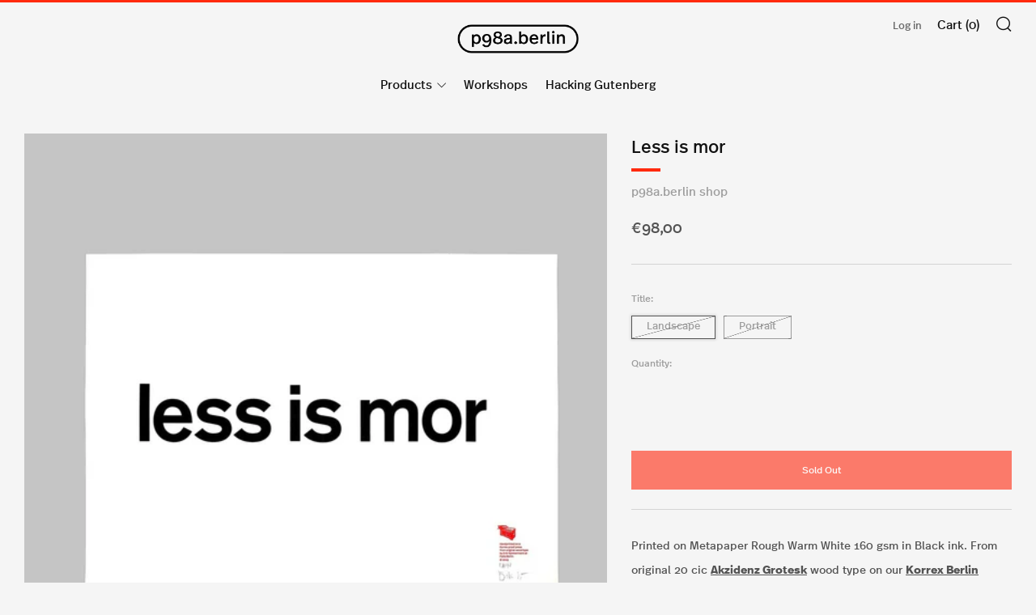

--- FILE ---
content_type: text/html; charset=utf-8
request_url: https://shop.p98a.com/products/p98a-less-is-mor-landscape
body_size: 35168
content:
<!doctype html>
<html class="no-js" lang="en">
<head>
	<meta charset="utf-8">
	<meta http-equiv="X-UA-Compatible" content="IE=edge,chrome=1">
	<meta name="viewport" content="width=device-width, initial-scale=1.0, height=device-height, minimum-scale=1.0, maximum-scale=5">
	<meta name="theme-color" content="#ff2a0e">

	<!-- Network optimisations -->
<link rel="preconnect" href="//cdn.shopify.com" crossorigin>
<link rel="preconnect" href="//fonts.shopifycdn.com" crossorigin>

<link rel="preload" as="style" href="//shop.p98a.com/cdn/shop/t/7/assets/theme-critical.css?v=13240638442739847081759133434"><link rel="preload" as="script" href="//shop.p98a.com/cdn/shop/t/7/assets/scrollreveal.min.js?v=163720458850474464051759133433"><link rel="preload" href="" as="font" type="font/woff2" crossorigin>
<link rel="preload" href="" as="font" type="font/woff2" crossorigin>
<link rel="canonical" href="https://shop.p98a.com/products/p98a-less-is-mor-landscape">
    <link rel="shortcut icon" href="//shop.p98a.com/cdn/shop/files/favicon_32x32.png?v=1659953909" type="image/png">
	

	<!-- Title and description ================================================== --><title>Less is mor
&ndash; p98a.berlin shop</title><meta name="description" content="Printed on Metapaper Rough Warm White 160 gsm in Black ink. From original 20 cic Akzidenz Grotesk wood type on our Korrex Berlin Spezial Kraft, 50×70 cm. The 48 posters each are numbered and signed by Erik Spiekermann.Due to analog printing, minimal deviations may occur. These are not flaws but make each of our product"><!-- /snippets/social-meta-tags.liquid -->




<meta property="og:site_name" content="p98a.berlin shop">
<meta property="og:url" content="https://shop.p98a.com/products/p98a-less-is-mor-landscape">
<meta property="og:title" content="Less is mor">
<meta property="og:type" content="product">
<meta property="og:description" content="Printed on Metapaper Rough Warm White 160 gsm in Black ink. From original 20 cic Akzidenz Grotesk wood type on our Korrex Berlin Spezial Kraft, 50×70 cm. The 48 posters each are numbered and signed by Erik Spiekermann.Due to analog printing, minimal deviations may occur. These are not flaws but make each of our product">

  <meta property="og:price:amount" content="98,00">
  <meta property="og:price:currency" content="EUR">

<meta property="og:image" content="http://shop.p98a.com/cdn/shop/products/less_is_mor_1200x1200.jpg?v=1676374517"><meta property="og:image" content="http://shop.p98a.com/cdn/shop/products/Less_is_mor_landscape_1200x1200.jpg?v=1676375030">
<meta property="og:image:secure_url" content="https://shop.p98a.com/cdn/shop/products/less_is_mor_1200x1200.jpg?v=1676374517"><meta property="og:image:secure_url" content="https://shop.p98a.com/cdn/shop/products/Less_is_mor_landscape_1200x1200.jpg?v=1676375030">


  <meta name="twitter:site" content="@galeriep98a">

<meta name="twitter:card" content="summary_large_image">
<meta name="twitter:title" content="Less is mor">
<meta name="twitter:description" content="Printed on Metapaper Rough Warm White 160 gsm in Black ink. From original 20 cic Akzidenz Grotesk wood type on our Korrex Berlin Spezial Kraft, 50×70 cm. The 48 posters each are numbered and signed by Erik Spiekermann.Due to analog printing, minimal deviations may occur. These are not flaws but make each of our product">

	<!-- JS before CSSOM =================================================== -->
	<script type="text/javascript">
		theme = {};
		theme.t = {};
	    theme.t.add_to_cart = 'Add to cart';
	    theme.t.sold_out = 'Sold Out';
	    theme.t.unavailable = 'Unavailable';
	    theme.money_format = '€{{amount_with_comma_separator}}';
		theme.map = {};
		theme.map_settings_url="//shop.p98a.com/cdn/shop/t/7/assets/map_settings.min.js?v=55973849163231613841759133429";
		theme.cart_type = 'notification';
		theme.cart_ajax = true;
		theme.routes = {
			rootUrl: "/",
			rootUrlSlash: "/",
			cartUrl: "/cart",
			cartAddUrl: "/cart/add",
			cartChangeUrl: "/cart/change"
		};
		theme.assets = {
			plyr: "//shop.p98a.com/cdn/shop/t/7/assets/plyr.min.js?v=4209607025050129391759133432",
			masonry: "//shop.p98a.com/cdn/shop/t/7/assets/masonry.min.js?v=52946867241060388171759133430",
			photoswipe: "//shop.p98a.com/cdn/shop/t/7/assets/photoswipe.min.js?v=25365026511866153621759133431",
			fecha: "//shop.p98a.com/cdn/shop/t/7/assets/fecha.min.js?v=77892649025288305351759133433"
		};
	</script>
	
	<style id="fontsupporttest">@font-face{font-family:"font";src:url("https://")}</style>
	<script type="text/javascript">
		function supportsFontFace() {
			function blacklist() {
				var match = /(WebKit|windows phone.+trident)\/(\d+)/i.exec(navigator.userAgent);
				return match && parseInt(match[2], 10) < (match[1] == 'WebKit' ? 533 : 6);
			}
			function hasFontFaceSrc() {
				var style = document.getElementById('fontsupporttest');
				var sheet = style.sheet || style.styleSheet;
				var cssText = sheet ? (sheet.cssRules && sheet.cssRules[0] ? sheet.cssRules[0].cssText : sheet.cssText || '') : '';
				return /src/i.test(cssText);
			}
			return !blacklist() && hasFontFaceSrc();
		}
		document.documentElement.classList.replace('no-js', 'js');
		if (window.matchMedia("(pointer: coarse)").matches) {document.documentElement.classList.add('touchevents')} else {document.documentElement.classList.add('no-touchevents')}
		if (supportsFontFace()) {document.documentElement.classList.add('fontface')}
	</script>
	<script src="//shop.p98a.com/cdn/shop/t/7/assets/jquery.min.js?v=115860211936397945481759133434" defer="defer"></script>
	<script src="//shop.p98a.com/cdn/shop/t/7/assets/vendor.min.js?v=107625413123165081331759133430" defer="defer"></script>
	<script src="//shop.p98a.com/cdn/shop/t/7/assets/ajax-cart.js?v=37901964180162130691759133434" defer="defer"></script>

  <!-- CSS ================================================== -->
  





<style data-shopify>

@font-face {
  font-family: RealText;
  font-weight: 400;
  font-style: normal;
  src: url('//shop.p98a.com/cdn/shop/t/7/assets/RealTextWebPro-Book.woff?v=136299964307262184981759133911') format("woff");
}

@font-face {
  font-family: RealText;
  font-weight: 400;
  font-style: italic;
  src: url('//shop.p98a.com/cdn/shop/t/7/assets/RealTextItalic-Book.woff?v=88831678400558287791759133910') format("woff");
}

@font-face {
  font-family: RealText;
  font-weight: 700;
  font-style: normal;
  src: url('//shop.p98a.com/cdn/shop/t/7/assets/RealTextWebPro-Bold.woff?v=60553322682148653991759133911') format("woff");
}

:root {
	--color--brand: #ff2a0e;
	--color--brand-dark: #f41c00;
	--color--brand-light: #ff4128;

	--color--accent: #f5f5f5;
	--color--accent-dark: #e8e8e8;

	--color--link: #ffb1a7;
	--color--link-dark: #740d00;

	--color--text: #535353;
	--color--text-light: rgba(83, 83, 83, 0.7);
	--color--text-lighter: rgba(83, 83, 83, 0.55);
	--color--text-lightest: rgba(83, 83, 83, 0.2);
	--color--text-bg: rgba(83, 83, 83, 0.1);

	--color--text-bg: rgba(83, 83, 83, 0.1);

	--color--headings: #111111;
	--color--alt-text: #888888;
	--color--btn: #fff;

	--color--product-bg: rgba(0,0,0,0);
	--color--product-sale: #ff2a0e;

	--color--drawer-bg: #f5f5f5;

	--color--bg: #f5f5f5;
	--color--bg-alpha: rgba(245, 245, 245, 0.8);
	--color--bg-light: #ffffff;
	--color--bg-dark: #e8e8e8;

	--color--drop-shadow: rgba(42, 42, 42, 0.22);

	--font--size-base: 14.2;
	--font--line-base: 30;

	--font--size-h1: 28;
	--font--size-h2: 22;
	--font--size-h3: 19;
	--font--size-h4: 17;
	--font--size-h5: 15;
	--font--size-h6: 14.2;

	--font--size-grid: 14;
	--font--size-nav: 15;

	--font--body: RealText, "system_ui", -apple-system, 'Segoe UI', Roboto, 'Helvetica Neue', 'Noto Sans', 'Liberation Sans', Arial, sans-serif, 'Apple Color Emoji', 'Segoe UI Emoji', 'Segoe UI Symbol', 'Noto Color Emoji';
	--font--body-style: normal;
    --font--body-weight: 400;

    --font--title: RealText, "system_ui", -apple-system, 'Segoe UI', Roboto, 'Helvetica Neue', 'Noto Sans', 'Liberation Sans', Arial, sans-serif, 'Apple Color Emoji', 'Segoe UI Emoji', 'Segoe UI Symbol', 'Noto Color Emoji';
	--font--title-weight: 400;
	--font--title-style: normal;
	--font--title-space: 0; // 0px;
	--font--title-transform: normal;
	--font--title-border: 1;
	--font--title-border-size: 4px;

	--font--button: RealText, "system_ui", -apple-system, 'Segoe UI', Roboto, 'Helvetica Neue', 'Noto Sans', 'Liberation Sans', Arial, sans-serif, 'Apple Color Emoji', 'Segoe UI Emoji', 'Segoe UI Symbol', 'Noto Color Emoji';
	--font--button-weight: 400;
	--font--button-style: normal;

	--font--button-space: 0; // 0px;
	--font--button-transform: normal;
	--font--button-size: 12;
	--font--button-mobile-size: 12px;
}
</style>
	<style>




</style>

<link rel="stylesheet" href="//shop.p98a.com/cdn/shop/t/7/assets/theme-critical.css?v=13240638442739847081759133434">

<link rel="preload" href="//shop.p98a.com/cdn/shop/t/7/assets/theme.css?v=172465523007668140211759133435" as="style" onload="this.onload=null;this.rel='stylesheet'">
<noscript><link rel="stylesheet" href="//shop.p98a.com/cdn/shop/t/7/assets/theme.css?v=172465523007668140211759133435"></noscript>
<script>
	/*! loadCSS rel=preload polyfill. [c]2017 Filament Group, Inc. MIT License */
	(function(w){"use strict";if(!w.loadCSS){w.loadCSS=function(){}}var rp=loadCSS.relpreload={};rp.support=(function(){var ret;try{ret=w.document.createElement("link").relList.supports("preload")}catch(e){ret=false}return function(){return ret}})();rp.bindMediaToggle=function(link){var finalMedia=link.media||"all";function enableStylesheet(){if(link.addEventListener){link.removeEventListener("load",enableStylesheet)}else if(link.attachEvent){link.detachEvent("onload",enableStylesheet)}link.setAttribute("onload",null);link.media=finalMedia}if(link.addEventListener){link.addEventListener("load",enableStylesheet)}else if(link.attachEvent){link.attachEvent("onload",enableStylesheet)}setTimeout(function(){link.rel="stylesheet";link.media="only x"});setTimeout(enableStylesheet,3000)};rp.poly=function(){if(rp.support()){return}var links=w.document.getElementsByTagName("link");for(var i=0;i<links.length;i+=1){var link=links[i];if(link.rel==="preload"&&link.getAttribute("as")==="style"&&!link.getAttribute("data-loadcss")){link.setAttribute("data-loadcss",true);rp.bindMediaToggle(link)}}};if(!rp.support()){rp.poly();var run=w.setInterval(rp.poly,500);if(w.addEventListener){w.addEventListener("load",function(){rp.poly();w.clearInterval(run)})}else if(w.attachEvent){w.attachEvent("onload",function(){rp.poly();w.clearInterval(run)})}}if(typeof exports!=="undefined"){exports.loadCSS=loadCSS}else{w.loadCSS=loadCSS}}(typeof global!=="undefined"?global:this));
</script>

	<!-- JS after CSSOM=================================================== -->
	<script src="//shop.p98a.com/cdn/shop/t/7/assets/theme.min.js?v=116675827242693986661759133429" defer="defer"></script>
	<script src="//shop.p98a.com/cdn/shop/t/7/assets/custom.js?v=152733329445290166911759133435" defer="defer"></script>

	

  
		<script src="//shop.p98a.com/cdn/shop/t/7/assets/scrollreveal.min.js?v=163720458850474464051759133433"></script>
	
	

	<!-- Header hook for plugins ================================================== -->
  <script>window.performance && window.performance.mark && window.performance.mark('shopify.content_for_header.start');</script><meta id="shopify-digital-wallet" name="shopify-digital-wallet" content="/56378359882/digital_wallets/dialog">
<meta name="shopify-checkout-api-token" content="76068556b44ade03312a47e62ad448af">
<meta id="in-context-paypal-metadata" data-shop-id="56378359882" data-venmo-supported="false" data-environment="production" data-locale="en_US" data-paypal-v4="true" data-currency="EUR">
<link rel="alternate" type="application/json+oembed" href="https://shop.p98a.com/products/p98a-less-is-mor-landscape.oembed">
<script async="async" src="/checkouts/internal/preloads.js?locale=en-DE"></script>
<script id="apple-pay-shop-capabilities" type="application/json">{"shopId":56378359882,"countryCode":"DE","currencyCode":"EUR","merchantCapabilities":["supports3DS"],"merchantId":"gid:\/\/shopify\/Shop\/56378359882","merchantName":"p98a.berlin shop","requiredBillingContactFields":["postalAddress","email"],"requiredShippingContactFields":["postalAddress","email"],"shippingType":"shipping","supportedNetworks":["visa","maestro","masterCard","amex"],"total":{"type":"pending","label":"p98a.berlin shop","amount":"1.00"},"shopifyPaymentsEnabled":true,"supportsSubscriptions":true}</script>
<script id="shopify-features" type="application/json">{"accessToken":"76068556b44ade03312a47e62ad448af","betas":["rich-media-storefront-analytics"],"domain":"shop.p98a.com","predictiveSearch":true,"shopId":56378359882,"locale":"en"}</script>
<script>var Shopify = Shopify || {};
Shopify.shop = "p98a-berlin.myshopify.com";
Shopify.locale = "en";
Shopify.currency = {"active":"EUR","rate":"1.0"};
Shopify.country = "DE";
Shopify.theme = {"name":"p98a shop","id":186853458257,"schema_name":"Venue","schema_version":"7.0.2","theme_store_id":null,"role":"main"};
Shopify.theme.handle = "null";
Shopify.theme.style = {"id":null,"handle":null};
Shopify.cdnHost = "shop.p98a.com/cdn";
Shopify.routes = Shopify.routes || {};
Shopify.routes.root = "/";</script>
<script type="module">!function(o){(o.Shopify=o.Shopify||{}).modules=!0}(window);</script>
<script>!function(o){function n(){var o=[];function n(){o.push(Array.prototype.slice.apply(arguments))}return n.q=o,n}var t=o.Shopify=o.Shopify||{};t.loadFeatures=n(),t.autoloadFeatures=n()}(window);</script>
<script id="shop-js-analytics" type="application/json">{"pageType":"product"}</script>
<script defer="defer" async type="module" src="//shop.p98a.com/cdn/shopifycloud/shop-js/modules/v2/client.init-shop-cart-sync_BT-GjEfc.en.esm.js"></script>
<script defer="defer" async type="module" src="//shop.p98a.com/cdn/shopifycloud/shop-js/modules/v2/chunk.common_D58fp_Oc.esm.js"></script>
<script defer="defer" async type="module" src="//shop.p98a.com/cdn/shopifycloud/shop-js/modules/v2/chunk.modal_xMitdFEc.esm.js"></script>
<script type="module">
  await import("//shop.p98a.com/cdn/shopifycloud/shop-js/modules/v2/client.init-shop-cart-sync_BT-GjEfc.en.esm.js");
await import("//shop.p98a.com/cdn/shopifycloud/shop-js/modules/v2/chunk.common_D58fp_Oc.esm.js");
await import("//shop.p98a.com/cdn/shopifycloud/shop-js/modules/v2/chunk.modal_xMitdFEc.esm.js");

  window.Shopify.SignInWithShop?.initShopCartSync?.({"fedCMEnabled":true,"windoidEnabled":true});

</script>
<script>(function() {
  var isLoaded = false;
  function asyncLoad() {
    if (isLoaded) return;
    isLoaded = true;
    var urls = ["https:\/\/cdn.s3.pop-convert.com\/pcjs.production.min.js?unique_id=p98a-berlin.myshopify.com\u0026shop=p98a-berlin.myshopify.com","https:\/\/script.pop-convert.com\/new-micro\/production.pc.min.js?unique_id=p98a-berlin.myshopify.com\u0026shop=p98a-berlin.myshopify.com"];
    for (var i = 0; i < urls.length; i++) {
      var s = document.createElement('script');
      s.type = 'text/javascript';
      s.async = true;
      s.src = urls[i];
      var x = document.getElementsByTagName('script')[0];
      x.parentNode.insertBefore(s, x);
    }
  };
  if(window.attachEvent) {
    window.attachEvent('onload', asyncLoad);
  } else {
    window.addEventListener('load', asyncLoad, false);
  }
})();</script>
<script id="__st">var __st={"a":56378359882,"offset":3600,"reqid":"3c4d0091-6e32-4719-a725-858733faf3b9-1769109882","pageurl":"shop.p98a.com\/products\/p98a-less-is-mor-landscape","u":"de6c80adb0fa","p":"product","rtyp":"product","rid":6923061231690};</script>
<script>window.ShopifyPaypalV4VisibilityTracking = true;</script>
<script id="captcha-bootstrap">!function(){'use strict';const t='contact',e='account',n='new_comment',o=[[t,t],['blogs',n],['comments',n],[t,'customer']],c=[[e,'customer_login'],[e,'guest_login'],[e,'recover_customer_password'],[e,'create_customer']],r=t=>t.map((([t,e])=>`form[action*='/${t}']:not([data-nocaptcha='true']) input[name='form_type'][value='${e}']`)).join(','),a=t=>()=>t?[...document.querySelectorAll(t)].map((t=>t.form)):[];function s(){const t=[...o],e=r(t);return a(e)}const i='password',u='form_key',d=['recaptcha-v3-token','g-recaptcha-response','h-captcha-response',i],f=()=>{try{return window.sessionStorage}catch{return}},m='__shopify_v',_=t=>t.elements[u];function p(t,e,n=!1){try{const o=window.sessionStorage,c=JSON.parse(o.getItem(e)),{data:r}=function(t){const{data:e,action:n}=t;return t[m]||n?{data:e,action:n}:{data:t,action:n}}(c);for(const[e,n]of Object.entries(r))t.elements[e]&&(t.elements[e].value=n);n&&o.removeItem(e)}catch(o){console.error('form repopulation failed',{error:o})}}const l='form_type',E='cptcha';function T(t){t.dataset[E]=!0}const w=window,h=w.document,L='Shopify',v='ce_forms',y='captcha';let A=!1;((t,e)=>{const n=(g='f06e6c50-85a8-45c8-87d0-21a2b65856fe',I='https://cdn.shopify.com/shopifycloud/storefront-forms-hcaptcha/ce_storefront_forms_captcha_hcaptcha.v1.5.2.iife.js',D={infoText:'Protected by hCaptcha',privacyText:'Privacy',termsText:'Terms'},(t,e,n)=>{const o=w[L][v],c=o.bindForm;if(c)return c(t,g,e,D).then(n);var r;o.q.push([[t,g,e,D],n]),r=I,A||(h.body.append(Object.assign(h.createElement('script'),{id:'captcha-provider',async:!0,src:r})),A=!0)});var g,I,D;w[L]=w[L]||{},w[L][v]=w[L][v]||{},w[L][v].q=[],w[L][y]=w[L][y]||{},w[L][y].protect=function(t,e){n(t,void 0,e),T(t)},Object.freeze(w[L][y]),function(t,e,n,w,h,L){const[v,y,A,g]=function(t,e,n){const i=e?o:[],u=t?c:[],d=[...i,...u],f=r(d),m=r(i),_=r(d.filter((([t,e])=>n.includes(e))));return[a(f),a(m),a(_),s()]}(w,h,L),I=t=>{const e=t.target;return e instanceof HTMLFormElement?e:e&&e.form},D=t=>v().includes(t);t.addEventListener('submit',(t=>{const e=I(t);if(!e)return;const n=D(e)&&!e.dataset.hcaptchaBound&&!e.dataset.recaptchaBound,o=_(e),c=g().includes(e)&&(!o||!o.value);(n||c)&&t.preventDefault(),c&&!n&&(function(t){try{if(!f())return;!function(t){const e=f();if(!e)return;const n=_(t);if(!n)return;const o=n.value;o&&e.removeItem(o)}(t);const e=Array.from(Array(32),(()=>Math.random().toString(36)[2])).join('');!function(t,e){_(t)||t.append(Object.assign(document.createElement('input'),{type:'hidden',name:u})),t.elements[u].value=e}(t,e),function(t,e){const n=f();if(!n)return;const o=[...t.querySelectorAll(`input[type='${i}']`)].map((({name:t})=>t)),c=[...d,...o],r={};for(const[a,s]of new FormData(t).entries())c.includes(a)||(r[a]=s);n.setItem(e,JSON.stringify({[m]:1,action:t.action,data:r}))}(t,e)}catch(e){console.error('failed to persist form',e)}}(e),e.submit())}));const S=(t,e)=>{t&&!t.dataset[E]&&(n(t,e.some((e=>e===t))),T(t))};for(const o of['focusin','change'])t.addEventListener(o,(t=>{const e=I(t);D(e)&&S(e,y())}));const B=e.get('form_key'),M=e.get(l),P=B&&M;t.addEventListener('DOMContentLoaded',(()=>{const t=y();if(P)for(const e of t)e.elements[l].value===M&&p(e,B);[...new Set([...A(),...v().filter((t=>'true'===t.dataset.shopifyCaptcha))])].forEach((e=>S(e,t)))}))}(h,new URLSearchParams(w.location.search),n,t,e,['guest_login'])})(!0,!0)}();</script>
<script integrity="sha256-4kQ18oKyAcykRKYeNunJcIwy7WH5gtpwJnB7kiuLZ1E=" data-source-attribution="shopify.loadfeatures" defer="defer" src="//shop.p98a.com/cdn/shopifycloud/storefront/assets/storefront/load_feature-a0a9edcb.js" crossorigin="anonymous"></script>
<script data-source-attribution="shopify.dynamic_checkout.dynamic.init">var Shopify=Shopify||{};Shopify.PaymentButton=Shopify.PaymentButton||{isStorefrontPortableWallets:!0,init:function(){window.Shopify.PaymentButton.init=function(){};var t=document.createElement("script");t.src="https://shop.p98a.com/cdn/shopifycloud/portable-wallets/latest/portable-wallets.en.js",t.type="module",document.head.appendChild(t)}};
</script>
<script data-source-attribution="shopify.dynamic_checkout.buyer_consent">
  function portableWalletsHideBuyerConsent(e){var t=document.getElementById("shopify-buyer-consent"),n=document.getElementById("shopify-subscription-policy-button");t&&n&&(t.classList.add("hidden"),t.setAttribute("aria-hidden","true"),n.removeEventListener("click",e))}function portableWalletsShowBuyerConsent(e){var t=document.getElementById("shopify-buyer-consent"),n=document.getElementById("shopify-subscription-policy-button");t&&n&&(t.classList.remove("hidden"),t.removeAttribute("aria-hidden"),n.addEventListener("click",e))}window.Shopify?.PaymentButton&&(window.Shopify.PaymentButton.hideBuyerConsent=portableWalletsHideBuyerConsent,window.Shopify.PaymentButton.showBuyerConsent=portableWalletsShowBuyerConsent);
</script>
<script data-source-attribution="shopify.dynamic_checkout.cart.bootstrap">document.addEventListener("DOMContentLoaded",(function(){function t(){return document.querySelector("shopify-accelerated-checkout-cart, shopify-accelerated-checkout")}if(t())Shopify.PaymentButton.init();else{new MutationObserver((function(e,n){t()&&(Shopify.PaymentButton.init(),n.disconnect())})).observe(document.body,{childList:!0,subtree:!0})}}));
</script>
<link id="shopify-accelerated-checkout-styles" rel="stylesheet" media="screen" href="https://shop.p98a.com/cdn/shopifycloud/portable-wallets/latest/accelerated-checkout-backwards-compat.css" crossorigin="anonymous">
<style id="shopify-accelerated-checkout-cart">
        #shopify-buyer-consent {
  margin-top: 1em;
  display: inline-block;
  width: 100%;
}

#shopify-buyer-consent.hidden {
  display: none;
}

#shopify-subscription-policy-button {
  background: none;
  border: none;
  padding: 0;
  text-decoration: underline;
  font-size: inherit;
  cursor: pointer;
}

#shopify-subscription-policy-button::before {
  box-shadow: none;
}

      </style>

<script>window.performance && window.performance.mark && window.performance.mark('shopify.content_for_header.end');</script>
<!-- BEGIN app block: shopify://apps/minmaxify-order-limits/blocks/app-embed-block/3acfba32-89f3-4377-ae20-cbb9abc48475 --><script type="text/javascript" src="https://limits.minmaxify.com/p98a-berlin.myshopify.com?v=109&r=20231123155616"></script>

<!-- END app block --><script src="https://cdn.shopify.com/extensions/019a4bd6-5189-7b1b-88e6-ae4214511ca1/vite-vue3-typescript-eslint-prettier-32/assets/main.js" type="text/javascript" defer="defer"></script>
<script src="https://cdn.shopify.com/extensions/019a6fb9-409e-7567-ab12-207358ab3d32/magical-custom-fields-app-40/assets/magical-custom-fields.js" type="text/javascript" defer="defer"></script>
<link href="https://cdn.shopify.com/extensions/019a6fb9-409e-7567-ab12-207358ab3d32/magical-custom-fields-app-40/assets/magical-custom-fields.css" rel="stylesheet" type="text/css" media="all">
<link href="https://monorail-edge.shopifysvc.com" rel="dns-prefetch">
<script>(function(){if ("sendBeacon" in navigator && "performance" in window) {try {var session_token_from_headers = performance.getEntriesByType('navigation')[0].serverTiming.find(x => x.name == '_s').description;} catch {var session_token_from_headers = undefined;}var session_cookie_matches = document.cookie.match(/_shopify_s=([^;]*)/);var session_token_from_cookie = session_cookie_matches && session_cookie_matches.length === 2 ? session_cookie_matches[1] : "";var session_token = session_token_from_headers || session_token_from_cookie || "";function handle_abandonment_event(e) {var entries = performance.getEntries().filter(function(entry) {return /monorail-edge.shopifysvc.com/.test(entry.name);});if (!window.abandonment_tracked && entries.length === 0) {window.abandonment_tracked = true;var currentMs = Date.now();var navigation_start = performance.timing.navigationStart;var payload = {shop_id: 56378359882,url: window.location.href,navigation_start,duration: currentMs - navigation_start,session_token,page_type: "product"};window.navigator.sendBeacon("https://monorail-edge.shopifysvc.com/v1/produce", JSON.stringify({schema_id: "online_store_buyer_site_abandonment/1.1",payload: payload,metadata: {event_created_at_ms: currentMs,event_sent_at_ms: currentMs}}));}}window.addEventListener('pagehide', handle_abandonment_event);}}());</script>
<script id="web-pixels-manager-setup">(function e(e,d,r,n,o){if(void 0===o&&(o={}),!Boolean(null===(a=null===(i=window.Shopify)||void 0===i?void 0:i.analytics)||void 0===a?void 0:a.replayQueue)){var i,a;window.Shopify=window.Shopify||{};var t=window.Shopify;t.analytics=t.analytics||{};var s=t.analytics;s.replayQueue=[],s.publish=function(e,d,r){return s.replayQueue.push([e,d,r]),!0};try{self.performance.mark("wpm:start")}catch(e){}var l=function(){var e={modern:/Edge?\/(1{2}[4-9]|1[2-9]\d|[2-9]\d{2}|\d{4,})\.\d+(\.\d+|)|Firefox\/(1{2}[4-9]|1[2-9]\d|[2-9]\d{2}|\d{4,})\.\d+(\.\d+|)|Chrom(ium|e)\/(9{2}|\d{3,})\.\d+(\.\d+|)|(Maci|X1{2}).+ Version\/(15\.\d+|(1[6-9]|[2-9]\d|\d{3,})\.\d+)([,.]\d+|)( \(\w+\)|)( Mobile\/\w+|) Safari\/|Chrome.+OPR\/(9{2}|\d{3,})\.\d+\.\d+|(CPU[ +]OS|iPhone[ +]OS|CPU[ +]iPhone|CPU IPhone OS|CPU iPad OS)[ +]+(15[._]\d+|(1[6-9]|[2-9]\d|\d{3,})[._]\d+)([._]\d+|)|Android:?[ /-](13[3-9]|1[4-9]\d|[2-9]\d{2}|\d{4,})(\.\d+|)(\.\d+|)|Android.+Firefox\/(13[5-9]|1[4-9]\d|[2-9]\d{2}|\d{4,})\.\d+(\.\d+|)|Android.+Chrom(ium|e)\/(13[3-9]|1[4-9]\d|[2-9]\d{2}|\d{4,})\.\d+(\.\d+|)|SamsungBrowser\/([2-9]\d|\d{3,})\.\d+/,legacy:/Edge?\/(1[6-9]|[2-9]\d|\d{3,})\.\d+(\.\d+|)|Firefox\/(5[4-9]|[6-9]\d|\d{3,})\.\d+(\.\d+|)|Chrom(ium|e)\/(5[1-9]|[6-9]\d|\d{3,})\.\d+(\.\d+|)([\d.]+$|.*Safari\/(?![\d.]+ Edge\/[\d.]+$))|(Maci|X1{2}).+ Version\/(10\.\d+|(1[1-9]|[2-9]\d|\d{3,})\.\d+)([,.]\d+|)( \(\w+\)|)( Mobile\/\w+|) Safari\/|Chrome.+OPR\/(3[89]|[4-9]\d|\d{3,})\.\d+\.\d+|(CPU[ +]OS|iPhone[ +]OS|CPU[ +]iPhone|CPU IPhone OS|CPU iPad OS)[ +]+(10[._]\d+|(1[1-9]|[2-9]\d|\d{3,})[._]\d+)([._]\d+|)|Android:?[ /-](13[3-9]|1[4-9]\d|[2-9]\d{2}|\d{4,})(\.\d+|)(\.\d+|)|Mobile Safari.+OPR\/([89]\d|\d{3,})\.\d+\.\d+|Android.+Firefox\/(13[5-9]|1[4-9]\d|[2-9]\d{2}|\d{4,})\.\d+(\.\d+|)|Android.+Chrom(ium|e)\/(13[3-9]|1[4-9]\d|[2-9]\d{2}|\d{4,})\.\d+(\.\d+|)|Android.+(UC? ?Browser|UCWEB|U3)[ /]?(15\.([5-9]|\d{2,})|(1[6-9]|[2-9]\d|\d{3,})\.\d+)\.\d+|SamsungBrowser\/(5\.\d+|([6-9]|\d{2,})\.\d+)|Android.+MQ{2}Browser\/(14(\.(9|\d{2,})|)|(1[5-9]|[2-9]\d|\d{3,})(\.\d+|))(\.\d+|)|K[Aa][Ii]OS\/(3\.\d+|([4-9]|\d{2,})\.\d+)(\.\d+|)/},d=e.modern,r=e.legacy,n=navigator.userAgent;return n.match(d)?"modern":n.match(r)?"legacy":"unknown"}(),u="modern"===l?"modern":"legacy",c=(null!=n?n:{modern:"",legacy:""})[u],f=function(e){return[e.baseUrl,"/wpm","/b",e.hashVersion,"modern"===e.buildTarget?"m":"l",".js"].join("")}({baseUrl:d,hashVersion:r,buildTarget:u}),m=function(e){var d=e.version,r=e.bundleTarget,n=e.surface,o=e.pageUrl,i=e.monorailEndpoint;return{emit:function(e){var a=e.status,t=e.errorMsg,s=(new Date).getTime(),l=JSON.stringify({metadata:{event_sent_at_ms:s},events:[{schema_id:"web_pixels_manager_load/3.1",payload:{version:d,bundle_target:r,page_url:o,status:a,surface:n,error_msg:t},metadata:{event_created_at_ms:s}}]});if(!i)return console&&console.warn&&console.warn("[Web Pixels Manager] No Monorail endpoint provided, skipping logging."),!1;try{return self.navigator.sendBeacon.bind(self.navigator)(i,l)}catch(e){}var u=new XMLHttpRequest;try{return u.open("POST",i,!0),u.setRequestHeader("Content-Type","text/plain"),u.send(l),!0}catch(e){return console&&console.warn&&console.warn("[Web Pixels Manager] Got an unhandled error while logging to Monorail."),!1}}}}({version:r,bundleTarget:l,surface:e.surface,pageUrl:self.location.href,monorailEndpoint:e.monorailEndpoint});try{o.browserTarget=l,function(e){var d=e.src,r=e.async,n=void 0===r||r,o=e.onload,i=e.onerror,a=e.sri,t=e.scriptDataAttributes,s=void 0===t?{}:t,l=document.createElement("script"),u=document.querySelector("head"),c=document.querySelector("body");if(l.async=n,l.src=d,a&&(l.integrity=a,l.crossOrigin="anonymous"),s)for(var f in s)if(Object.prototype.hasOwnProperty.call(s,f))try{l.dataset[f]=s[f]}catch(e){}if(o&&l.addEventListener("load",o),i&&l.addEventListener("error",i),u)u.appendChild(l);else{if(!c)throw new Error("Did not find a head or body element to append the script");c.appendChild(l)}}({src:f,async:!0,onload:function(){if(!function(){var e,d;return Boolean(null===(d=null===(e=window.Shopify)||void 0===e?void 0:e.analytics)||void 0===d?void 0:d.initialized)}()){var d=window.webPixelsManager.init(e)||void 0;if(d){var r=window.Shopify.analytics;r.replayQueue.forEach((function(e){var r=e[0],n=e[1],o=e[2];d.publishCustomEvent(r,n,o)})),r.replayQueue=[],r.publish=d.publishCustomEvent,r.visitor=d.visitor,r.initialized=!0}}},onerror:function(){return m.emit({status:"failed",errorMsg:"".concat(f," has failed to load")})},sri:function(e){var d=/^sha384-[A-Za-z0-9+/=]+$/;return"string"==typeof e&&d.test(e)}(c)?c:"",scriptDataAttributes:o}),m.emit({status:"loading"})}catch(e){m.emit({status:"failed",errorMsg:(null==e?void 0:e.message)||"Unknown error"})}}})({shopId: 56378359882,storefrontBaseUrl: "https://shop.p98a.com",extensionsBaseUrl: "https://extensions.shopifycdn.com/cdn/shopifycloud/web-pixels-manager",monorailEndpoint: "https://monorail-edge.shopifysvc.com/unstable/produce_batch",surface: "storefront-renderer",enabledBetaFlags: ["2dca8a86"],webPixelsConfigList: [{"id":"shopify-app-pixel","configuration":"{}","eventPayloadVersion":"v1","runtimeContext":"STRICT","scriptVersion":"0450","apiClientId":"shopify-pixel","type":"APP","privacyPurposes":["ANALYTICS","MARKETING"]},{"id":"shopify-custom-pixel","eventPayloadVersion":"v1","runtimeContext":"LAX","scriptVersion":"0450","apiClientId":"shopify-pixel","type":"CUSTOM","privacyPurposes":["ANALYTICS","MARKETING"]}],isMerchantRequest: false,initData: {"shop":{"name":"p98a.berlin shop","paymentSettings":{"currencyCode":"EUR"},"myshopifyDomain":"p98a-berlin.myshopify.com","countryCode":"DE","storefrontUrl":"https:\/\/shop.p98a.com"},"customer":null,"cart":null,"checkout":null,"productVariants":[{"price":{"amount":98.0,"currencyCode":"EUR"},"product":{"title":"Less is mor","vendor":"p98a.berlin shop","id":"6923061231690","untranslatedTitle":"Less is mor","url":"\/products\/p98a-less-is-mor-landscape","type":"Posters"},"id":"39934918393930","image":{"src":"\/\/shop.p98a.com\/cdn\/shop\/products\/Less_is_mor_landscape.jpg?v=1676375030"},"sku":"P_051_01","title":"Landscape","untranslatedTitle":"Landscape"},{"price":{"amount":98.0,"currencyCode":"EUR"},"product":{"title":"Less is mor","vendor":"p98a.berlin shop","id":"6923061231690","untranslatedTitle":"Less is mor","url":"\/products\/p98a-less-is-mor-landscape","type":"Posters"},"id":"39973281267786","image":{"src":"\/\/shop.p98a.com\/cdn\/shop\/products\/less_is_mor.jpg?v=1676374517"},"sku":"P_051_02","title":"Portrait","untranslatedTitle":"Portrait"}],"purchasingCompany":null},},"https://shop.p98a.com/cdn","fcfee988w5aeb613cpc8e4bc33m6693e112",{"modern":"","legacy":""},{"shopId":"56378359882","storefrontBaseUrl":"https:\/\/shop.p98a.com","extensionBaseUrl":"https:\/\/extensions.shopifycdn.com\/cdn\/shopifycloud\/web-pixels-manager","surface":"storefront-renderer","enabledBetaFlags":"[\"2dca8a86\"]","isMerchantRequest":"false","hashVersion":"fcfee988w5aeb613cpc8e4bc33m6693e112","publish":"custom","events":"[[\"page_viewed\",{}],[\"product_viewed\",{\"productVariant\":{\"price\":{\"amount\":98.0,\"currencyCode\":\"EUR\"},\"product\":{\"title\":\"Less is mor\",\"vendor\":\"p98a.berlin shop\",\"id\":\"6923061231690\",\"untranslatedTitle\":\"Less is mor\",\"url\":\"\/products\/p98a-less-is-mor-landscape\",\"type\":\"Posters\"},\"id\":\"39934918393930\",\"image\":{\"src\":\"\/\/shop.p98a.com\/cdn\/shop\/products\/Less_is_mor_landscape.jpg?v=1676375030\"},\"sku\":\"P_051_01\",\"title\":\"Landscape\",\"untranslatedTitle\":\"Landscape\"}}]]"});</script><script>
  window.ShopifyAnalytics = window.ShopifyAnalytics || {};
  window.ShopifyAnalytics.meta = window.ShopifyAnalytics.meta || {};
  window.ShopifyAnalytics.meta.currency = 'EUR';
  var meta = {"product":{"id":6923061231690,"gid":"gid:\/\/shopify\/Product\/6923061231690","vendor":"p98a.berlin shop","type":"Posters","handle":"p98a-less-is-mor-landscape","variants":[{"id":39934918393930,"price":9800,"name":"Less is mor - Landscape","public_title":"Landscape","sku":"P_051_01"},{"id":39973281267786,"price":9800,"name":"Less is mor - Portrait","public_title":"Portrait","sku":"P_051_02"}],"remote":false},"page":{"pageType":"product","resourceType":"product","resourceId":6923061231690,"requestId":"3c4d0091-6e32-4719-a725-858733faf3b9-1769109882"}};
  for (var attr in meta) {
    window.ShopifyAnalytics.meta[attr] = meta[attr];
  }
</script>
<script class="analytics">
  (function () {
    var customDocumentWrite = function(content) {
      var jquery = null;

      if (window.jQuery) {
        jquery = window.jQuery;
      } else if (window.Checkout && window.Checkout.$) {
        jquery = window.Checkout.$;
      }

      if (jquery) {
        jquery('body').append(content);
      }
    };

    var hasLoggedConversion = function(token) {
      if (token) {
        return document.cookie.indexOf('loggedConversion=' + token) !== -1;
      }
      return false;
    }

    var setCookieIfConversion = function(token) {
      if (token) {
        var twoMonthsFromNow = new Date(Date.now());
        twoMonthsFromNow.setMonth(twoMonthsFromNow.getMonth() + 2);

        document.cookie = 'loggedConversion=' + token + '; expires=' + twoMonthsFromNow;
      }
    }

    var trekkie = window.ShopifyAnalytics.lib = window.trekkie = window.trekkie || [];
    if (trekkie.integrations) {
      return;
    }
    trekkie.methods = [
      'identify',
      'page',
      'ready',
      'track',
      'trackForm',
      'trackLink'
    ];
    trekkie.factory = function(method) {
      return function() {
        var args = Array.prototype.slice.call(arguments);
        args.unshift(method);
        trekkie.push(args);
        return trekkie;
      };
    };
    for (var i = 0; i < trekkie.methods.length; i++) {
      var key = trekkie.methods[i];
      trekkie[key] = trekkie.factory(key);
    }
    trekkie.load = function(config) {
      trekkie.config = config || {};
      trekkie.config.initialDocumentCookie = document.cookie;
      var first = document.getElementsByTagName('script')[0];
      var script = document.createElement('script');
      script.type = 'text/javascript';
      script.onerror = function(e) {
        var scriptFallback = document.createElement('script');
        scriptFallback.type = 'text/javascript';
        scriptFallback.onerror = function(error) {
                var Monorail = {
      produce: function produce(monorailDomain, schemaId, payload) {
        var currentMs = new Date().getTime();
        var event = {
          schema_id: schemaId,
          payload: payload,
          metadata: {
            event_created_at_ms: currentMs,
            event_sent_at_ms: currentMs
          }
        };
        return Monorail.sendRequest("https://" + monorailDomain + "/v1/produce", JSON.stringify(event));
      },
      sendRequest: function sendRequest(endpointUrl, payload) {
        // Try the sendBeacon API
        if (window && window.navigator && typeof window.navigator.sendBeacon === 'function' && typeof window.Blob === 'function' && !Monorail.isIos12()) {
          var blobData = new window.Blob([payload], {
            type: 'text/plain'
          });

          if (window.navigator.sendBeacon(endpointUrl, blobData)) {
            return true;
          } // sendBeacon was not successful

        } // XHR beacon

        var xhr = new XMLHttpRequest();

        try {
          xhr.open('POST', endpointUrl);
          xhr.setRequestHeader('Content-Type', 'text/plain');
          xhr.send(payload);
        } catch (e) {
          console.log(e);
        }

        return false;
      },
      isIos12: function isIos12() {
        return window.navigator.userAgent.lastIndexOf('iPhone; CPU iPhone OS 12_') !== -1 || window.navigator.userAgent.lastIndexOf('iPad; CPU OS 12_') !== -1;
      }
    };
    Monorail.produce('monorail-edge.shopifysvc.com',
      'trekkie_storefront_load_errors/1.1',
      {shop_id: 56378359882,
      theme_id: 186853458257,
      app_name: "storefront",
      context_url: window.location.href,
      source_url: "//shop.p98a.com/cdn/s/trekkie.storefront.46a754ac07d08c656eb845cfbf513dd9a18d4ced.min.js"});

        };
        scriptFallback.async = true;
        scriptFallback.src = '//shop.p98a.com/cdn/s/trekkie.storefront.46a754ac07d08c656eb845cfbf513dd9a18d4ced.min.js';
        first.parentNode.insertBefore(scriptFallback, first);
      };
      script.async = true;
      script.src = '//shop.p98a.com/cdn/s/trekkie.storefront.46a754ac07d08c656eb845cfbf513dd9a18d4ced.min.js';
      first.parentNode.insertBefore(script, first);
    };
    trekkie.load(
      {"Trekkie":{"appName":"storefront","development":false,"defaultAttributes":{"shopId":56378359882,"isMerchantRequest":null,"themeId":186853458257,"themeCityHash":"6121978208864257065","contentLanguage":"en","currency":"EUR","eventMetadataId":"f54bb9f3-2794-43e4-a555-93d9e4af433e"},"isServerSideCookieWritingEnabled":true,"monorailRegion":"shop_domain","enabledBetaFlags":["65f19447"]},"Session Attribution":{},"S2S":{"facebookCapiEnabled":false,"source":"trekkie-storefront-renderer","apiClientId":580111}}
    );

    var loaded = false;
    trekkie.ready(function() {
      if (loaded) return;
      loaded = true;

      window.ShopifyAnalytics.lib = window.trekkie;

      var originalDocumentWrite = document.write;
      document.write = customDocumentWrite;
      try { window.ShopifyAnalytics.merchantGoogleAnalytics.call(this); } catch(error) {};
      document.write = originalDocumentWrite;

      window.ShopifyAnalytics.lib.page(null,{"pageType":"product","resourceType":"product","resourceId":6923061231690,"requestId":"3c4d0091-6e32-4719-a725-858733faf3b9-1769109882","shopifyEmitted":true});

      var match = window.location.pathname.match(/checkouts\/(.+)\/(thank_you|post_purchase)/)
      var token = match? match[1]: undefined;
      if (!hasLoggedConversion(token)) {
        setCookieIfConversion(token);
        window.ShopifyAnalytics.lib.track("Viewed Product",{"currency":"EUR","variantId":39934918393930,"productId":6923061231690,"productGid":"gid:\/\/shopify\/Product\/6923061231690","name":"Less is mor - Landscape","price":"98.00","sku":"P_051_01","brand":"p98a.berlin shop","variant":"Landscape","category":"Posters","nonInteraction":true,"remote":false},undefined,undefined,{"shopifyEmitted":true});
      window.ShopifyAnalytics.lib.track("monorail:\/\/trekkie_storefront_viewed_product\/1.1",{"currency":"EUR","variantId":39934918393930,"productId":6923061231690,"productGid":"gid:\/\/shopify\/Product\/6923061231690","name":"Less is mor - Landscape","price":"98.00","sku":"P_051_01","brand":"p98a.berlin shop","variant":"Landscape","category":"Posters","nonInteraction":true,"remote":false,"referer":"https:\/\/shop.p98a.com\/products\/p98a-less-is-mor-landscape"});
      }
    });


        var eventsListenerScript = document.createElement('script');
        eventsListenerScript.async = true;
        eventsListenerScript.src = "//shop.p98a.com/cdn/shopifycloud/storefront/assets/shop_events_listener-3da45d37.js";
        document.getElementsByTagName('head')[0].appendChild(eventsListenerScript);

})();</script>
<script
  defer
  src="https://shop.p98a.com/cdn/shopifycloud/perf-kit/shopify-perf-kit-3.0.4.min.js"
  data-application="storefront-renderer"
  data-shop-id="56378359882"
  data-render-region="gcp-us-east1"
  data-page-type="product"
  data-theme-instance-id="186853458257"
  data-theme-name="Venue"
  data-theme-version="7.0.2"
  data-monorail-region="shop_domain"
  data-resource-timing-sampling-rate="10"
  data-shs="true"
  data-shs-beacon="true"
  data-shs-export-with-fetch="true"
  data-shs-logs-sample-rate="1"
  data-shs-beacon-endpoint="https://shop.p98a.com/api/collect"
></script>
</head>

<body id="less-is-mor" class="template-product" data-anim-load="true" data-anim-interval-style="fade_down" data-anim-zoom="false" data-anim-interval="true" data-heading-border="true">
	<script type="text/javascript">
		//loading class for animations
		document.body.className += ' ' + 'js-theme-loading';
		setTimeout(function(){
			document.body.className = document.body.className.replace('js-theme-loading','js-theme-loaded');
		}, 300);
	</script>

	<a class="skip-to-content-link" href="#main">Skip to content</a>

	<div class="page-transition"></div>

	<div class="quick-shop-overlay"></div>

	<div class="page-container">
		<div id="shopify-section-mobile-drawer" class="shopify-section js-section__mobile-draw"><style>
.mobile-draw,
.mobile-draw .mfp-close {
    background-color: #f5f5f5;
}
.mobile-draw__localize {
    background-color: #ededed;
}
</style>

<div class="mobile-draw mobile-draw--dark js-menu-draw mfp-hide"><div class="mobile-draw__localize localize mobile-localize localize--single"><form method="post" action="/localization" id="MobileDrawerLocalizeForm" accept-charset="UTF-8" class="localize__form" enctype="multipart/form-data"><input type="hidden" name="form_type" value="localization" /><input type="hidden" name="utf8" value="✓" /><input type="hidden" name="_method" value="put" /><input type="hidden" name="return_to" value="/products/p98a-less-is-mor-landscape" /><div class="localize__item__wrapper js-localize-wrapper">
                        <h2 class="u-hidden-visually" id="country-heading-mobile">
                          Country
                        </h2>

                        <button type="button" class="localize__toggle js-localize-trigger" aria-expanded="false" aria-controls="country-list-mobile" aria-describedby="country-heading-mobile">Germany (EUR €)<i class="icon icon--down"></i></button>
                        
                        <div id="country-list-mobile" class="localize__items localize__items--country js-localize-box o-list-bare">
                            <ul class="localize__items-wrapper"><li class="localize__item">
                                        <a class="localize__item__link js-localize-item" href="#"  data-value="AF">Afghanistan <span class="localization-form__country">(AFN ؋)</span></a>
                                    </li><li class="localize__item">
                                        <a class="localize__item__link js-localize-item" href="#"  data-value="AX">Åland Islands <span class="localization-form__country">(EUR €)</span></a>
                                    </li><li class="localize__item">
                                        <a class="localize__item__link js-localize-item" href="#"  data-value="AL">Albania <span class="localization-form__country">(ALL L)</span></a>
                                    </li><li class="localize__item">
                                        <a class="localize__item__link js-localize-item" href="#"  data-value="DZ">Algeria <span class="localization-form__country">(DZD د.ج)</span></a>
                                    </li><li class="localize__item">
                                        <a class="localize__item__link js-localize-item" href="#"  data-value="AD">Andorra <span class="localization-form__country">(EUR €)</span></a>
                                    </li><li class="localize__item">
                                        <a class="localize__item__link js-localize-item" href="#"  data-value="AO">Angola <span class="localization-form__country">(EUR €)</span></a>
                                    </li><li class="localize__item">
                                        <a class="localize__item__link js-localize-item" href="#"  data-value="AI">Anguilla <span class="localization-form__country">(XCD $)</span></a>
                                    </li><li class="localize__item">
                                        <a class="localize__item__link js-localize-item" href="#"  data-value="AG">Antigua &amp; Barbuda <span class="localization-form__country">(XCD $)</span></a>
                                    </li><li class="localize__item">
                                        <a class="localize__item__link js-localize-item" href="#"  data-value="AR">Argentina <span class="localization-form__country">(EUR €)</span></a>
                                    </li><li class="localize__item">
                                        <a class="localize__item__link js-localize-item" href="#"  data-value="AM">Armenia <span class="localization-form__country">(AMD դր.)</span></a>
                                    </li><li class="localize__item">
                                        <a class="localize__item__link js-localize-item" href="#"  data-value="AW">Aruba <span class="localization-form__country">(AWG ƒ)</span></a>
                                    </li><li class="localize__item">
                                        <a class="localize__item__link js-localize-item" href="#"  data-value="AC">Ascension Island <span class="localization-form__country">(SHP £)</span></a>
                                    </li><li class="localize__item">
                                        <a class="localize__item__link js-localize-item" href="#"  data-value="AU">Australia <span class="localization-form__country">(AUD $)</span></a>
                                    </li><li class="localize__item">
                                        <a class="localize__item__link js-localize-item" href="#"  data-value="AT">Austria <span class="localization-form__country">(EUR €)</span></a>
                                    </li><li class="localize__item">
                                        <a class="localize__item__link js-localize-item" href="#"  data-value="AZ">Azerbaijan <span class="localization-form__country">(AZN ₼)</span></a>
                                    </li><li class="localize__item">
                                        <a class="localize__item__link js-localize-item" href="#"  data-value="BS">Bahamas <span class="localization-form__country">(BSD $)</span></a>
                                    </li><li class="localize__item">
                                        <a class="localize__item__link js-localize-item" href="#"  data-value="BH">Bahrain <span class="localization-form__country">(EUR €)</span></a>
                                    </li><li class="localize__item">
                                        <a class="localize__item__link js-localize-item" href="#"  data-value="BD">Bangladesh <span class="localization-form__country">(BDT ৳)</span></a>
                                    </li><li class="localize__item">
                                        <a class="localize__item__link js-localize-item" href="#"  data-value="BB">Barbados <span class="localization-form__country">(BBD $)</span></a>
                                    </li><li class="localize__item">
                                        <a class="localize__item__link js-localize-item" href="#"  data-value="BY">Belarus <span class="localization-form__country">(EUR €)</span></a>
                                    </li><li class="localize__item">
                                        <a class="localize__item__link js-localize-item" href="#"  data-value="BE">Belgium <span class="localization-form__country">(EUR €)</span></a>
                                    </li><li class="localize__item">
                                        <a class="localize__item__link js-localize-item" href="#"  data-value="BZ">Belize <span class="localization-form__country">(BZD $)</span></a>
                                    </li><li class="localize__item">
                                        <a class="localize__item__link js-localize-item" href="#"  data-value="BJ">Benin <span class="localization-form__country">(XOF Fr)</span></a>
                                    </li><li class="localize__item">
                                        <a class="localize__item__link js-localize-item" href="#"  data-value="BM">Bermuda <span class="localization-form__country">(USD $)</span></a>
                                    </li><li class="localize__item">
                                        <a class="localize__item__link js-localize-item" href="#"  data-value="BT">Bhutan <span class="localization-form__country">(EUR €)</span></a>
                                    </li><li class="localize__item">
                                        <a class="localize__item__link js-localize-item" href="#"  data-value="BO">Bolivia <span class="localization-form__country">(BOB Bs.)</span></a>
                                    </li><li class="localize__item">
                                        <a class="localize__item__link js-localize-item" href="#"  data-value="BA">Bosnia &amp; Herzegovina <span class="localization-form__country">(BAM КМ)</span></a>
                                    </li><li class="localize__item">
                                        <a class="localize__item__link js-localize-item" href="#"  data-value="BW">Botswana <span class="localization-form__country">(BWP P)</span></a>
                                    </li><li class="localize__item">
                                        <a class="localize__item__link js-localize-item" href="#"  data-value="BR">Brazil <span class="localization-form__country">(EUR €)</span></a>
                                    </li><li class="localize__item">
                                        <a class="localize__item__link js-localize-item" href="#"  data-value="IO">British Indian Ocean Territory <span class="localization-form__country">(USD $)</span></a>
                                    </li><li class="localize__item">
                                        <a class="localize__item__link js-localize-item" href="#"  data-value="VG">British Virgin Islands <span class="localization-form__country">(USD $)</span></a>
                                    </li><li class="localize__item">
                                        <a class="localize__item__link js-localize-item" href="#"  data-value="BN">Brunei <span class="localization-form__country">(BND $)</span></a>
                                    </li><li class="localize__item">
                                        <a class="localize__item__link js-localize-item" href="#"  data-value="BG">Bulgaria <span class="localization-form__country">(EUR €)</span></a>
                                    </li><li class="localize__item">
                                        <a class="localize__item__link js-localize-item" href="#"  data-value="BF">Burkina Faso <span class="localization-form__country">(XOF Fr)</span></a>
                                    </li><li class="localize__item">
                                        <a class="localize__item__link js-localize-item" href="#"  data-value="BI">Burundi <span class="localization-form__country">(BIF Fr)</span></a>
                                    </li><li class="localize__item">
                                        <a class="localize__item__link js-localize-item" href="#"  data-value="KH">Cambodia <span class="localization-form__country">(KHR ៛)</span></a>
                                    </li><li class="localize__item">
                                        <a class="localize__item__link js-localize-item" href="#"  data-value="CM">Cameroon <span class="localization-form__country">(XAF CFA)</span></a>
                                    </li><li class="localize__item">
                                        <a class="localize__item__link js-localize-item" href="#"  data-value="CA">Canada <span class="localization-form__country">(CAD $)</span></a>
                                    </li><li class="localize__item">
                                        <a class="localize__item__link js-localize-item" href="#"  data-value="CV">Cape Verde <span class="localization-form__country">(CVE $)</span></a>
                                    </li><li class="localize__item">
                                        <a class="localize__item__link js-localize-item" href="#"  data-value="BQ">Caribbean Netherlands <span class="localization-form__country">(USD $)</span></a>
                                    </li><li class="localize__item">
                                        <a class="localize__item__link js-localize-item" href="#"  data-value="KY">Cayman Islands <span class="localization-form__country">(KYD $)</span></a>
                                    </li><li class="localize__item">
                                        <a class="localize__item__link js-localize-item" href="#"  data-value="CF">Central African Republic <span class="localization-form__country">(XAF CFA)</span></a>
                                    </li><li class="localize__item">
                                        <a class="localize__item__link js-localize-item" href="#"  data-value="TD">Chad <span class="localization-form__country">(XAF CFA)</span></a>
                                    </li><li class="localize__item">
                                        <a class="localize__item__link js-localize-item" href="#"  data-value="CL">Chile <span class="localization-form__country">(EUR €)</span></a>
                                    </li><li class="localize__item">
                                        <a class="localize__item__link js-localize-item" href="#"  data-value="CN">China <span class="localization-form__country">(CNY ¥)</span></a>
                                    </li><li class="localize__item">
                                        <a class="localize__item__link js-localize-item" href="#"  data-value="CX">Christmas Island <span class="localization-form__country">(AUD $)</span></a>
                                    </li><li class="localize__item">
                                        <a class="localize__item__link js-localize-item" href="#"  data-value="CC">Cocos (Keeling) Islands <span class="localization-form__country">(AUD $)</span></a>
                                    </li><li class="localize__item">
                                        <a class="localize__item__link js-localize-item" href="#"  data-value="CO">Colombia <span class="localization-form__country">(EUR €)</span></a>
                                    </li><li class="localize__item">
                                        <a class="localize__item__link js-localize-item" href="#"  data-value="KM">Comoros <span class="localization-form__country">(KMF Fr)</span></a>
                                    </li><li class="localize__item">
                                        <a class="localize__item__link js-localize-item" href="#"  data-value="CG">Congo - Brazzaville <span class="localization-form__country">(XAF CFA)</span></a>
                                    </li><li class="localize__item">
                                        <a class="localize__item__link js-localize-item" href="#"  data-value="CD">Congo - Kinshasa <span class="localization-form__country">(CDF Fr)</span></a>
                                    </li><li class="localize__item">
                                        <a class="localize__item__link js-localize-item" href="#"  data-value="CK">Cook Islands <span class="localization-form__country">(NZD $)</span></a>
                                    </li><li class="localize__item">
                                        <a class="localize__item__link js-localize-item" href="#"  data-value="CR">Costa Rica <span class="localization-form__country">(CRC ₡)</span></a>
                                    </li><li class="localize__item">
                                        <a class="localize__item__link js-localize-item" href="#"  data-value="CI">Côte d’Ivoire <span class="localization-form__country">(XOF Fr)</span></a>
                                    </li><li class="localize__item">
                                        <a class="localize__item__link js-localize-item" href="#"  data-value="HR">Croatia <span class="localization-form__country">(EUR €)</span></a>
                                    </li><li class="localize__item">
                                        <a class="localize__item__link js-localize-item" href="#"  data-value="CW">Curaçao <span class="localization-form__country">(ANG ƒ)</span></a>
                                    </li><li class="localize__item">
                                        <a class="localize__item__link js-localize-item" href="#"  data-value="CY">Cyprus <span class="localization-form__country">(EUR €)</span></a>
                                    </li><li class="localize__item">
                                        <a class="localize__item__link js-localize-item" href="#"  data-value="CZ">Czechia <span class="localization-form__country">(CZK Kč)</span></a>
                                    </li><li class="localize__item">
                                        <a class="localize__item__link js-localize-item" href="#"  data-value="DK">Denmark <span class="localization-form__country">(DKK kr.)</span></a>
                                    </li><li class="localize__item">
                                        <a class="localize__item__link js-localize-item" href="#"  data-value="DJ">Djibouti <span class="localization-form__country">(DJF Fdj)</span></a>
                                    </li><li class="localize__item">
                                        <a class="localize__item__link js-localize-item" href="#"  data-value="DM">Dominica <span class="localization-form__country">(XCD $)</span></a>
                                    </li><li class="localize__item">
                                        <a class="localize__item__link js-localize-item" href="#"  data-value="DO">Dominican Republic <span class="localization-form__country">(DOP $)</span></a>
                                    </li><li class="localize__item">
                                        <a class="localize__item__link js-localize-item" href="#"  data-value="EC">Ecuador <span class="localization-form__country">(USD $)</span></a>
                                    </li><li class="localize__item">
                                        <a class="localize__item__link js-localize-item" href="#"  data-value="EG">Egypt <span class="localization-form__country">(EGP ج.م)</span></a>
                                    </li><li class="localize__item">
                                        <a class="localize__item__link js-localize-item" href="#"  data-value="SV">El Salvador <span class="localization-form__country">(USD $)</span></a>
                                    </li><li class="localize__item">
                                        <a class="localize__item__link js-localize-item" href="#"  data-value="GQ">Equatorial Guinea <span class="localization-form__country">(XAF CFA)</span></a>
                                    </li><li class="localize__item">
                                        <a class="localize__item__link js-localize-item" href="#"  data-value="ER">Eritrea <span class="localization-form__country">(EUR €)</span></a>
                                    </li><li class="localize__item">
                                        <a class="localize__item__link js-localize-item" href="#"  data-value="EE">Estonia <span class="localization-form__country">(EUR €)</span></a>
                                    </li><li class="localize__item">
                                        <a class="localize__item__link js-localize-item" href="#"  data-value="SZ">Eswatini <span class="localization-form__country">(EUR €)</span></a>
                                    </li><li class="localize__item">
                                        <a class="localize__item__link js-localize-item" href="#"  data-value="ET">Ethiopia <span class="localization-form__country">(ETB Br)</span></a>
                                    </li><li class="localize__item">
                                        <a class="localize__item__link js-localize-item" href="#"  data-value="FK">Falkland Islands <span class="localization-form__country">(FKP £)</span></a>
                                    </li><li class="localize__item">
                                        <a class="localize__item__link js-localize-item" href="#"  data-value="FO">Faroe Islands <span class="localization-form__country">(DKK kr.)</span></a>
                                    </li><li class="localize__item">
                                        <a class="localize__item__link js-localize-item" href="#"  data-value="FJ">Fiji <span class="localization-form__country">(FJD $)</span></a>
                                    </li><li class="localize__item">
                                        <a class="localize__item__link js-localize-item" href="#"  data-value="FI">Finland <span class="localization-form__country">(EUR €)</span></a>
                                    </li><li class="localize__item">
                                        <a class="localize__item__link js-localize-item" href="#"  data-value="FR">France <span class="localization-form__country">(EUR €)</span></a>
                                    </li><li class="localize__item">
                                        <a class="localize__item__link js-localize-item" href="#"  data-value="GF">French Guiana <span class="localization-form__country">(EUR €)</span></a>
                                    </li><li class="localize__item">
                                        <a class="localize__item__link js-localize-item" href="#"  data-value="PF">French Polynesia <span class="localization-form__country">(XPF Fr)</span></a>
                                    </li><li class="localize__item">
                                        <a class="localize__item__link js-localize-item" href="#"  data-value="TF">French Southern Territories <span class="localization-form__country">(EUR €)</span></a>
                                    </li><li class="localize__item">
                                        <a class="localize__item__link js-localize-item" href="#"  data-value="GA">Gabon <span class="localization-form__country">(XOF Fr)</span></a>
                                    </li><li class="localize__item">
                                        <a class="localize__item__link js-localize-item" href="#"  data-value="GM">Gambia <span class="localization-form__country">(GMD D)</span></a>
                                    </li><li class="localize__item">
                                        <a class="localize__item__link js-localize-item" href="#"  data-value="GE">Georgia <span class="localization-form__country">(EUR €)</span></a>
                                    </li><li class="localize__item">
                                        <a class="localize__item__link js-localize-item selected" href="#" aria-current="true" data-value="DE">Germany <span class="localization-form__country">(EUR €)</span></a>
                                    </li><li class="localize__item">
                                        <a class="localize__item__link js-localize-item" href="#"  data-value="GH">Ghana <span class="localization-form__country">(EUR €)</span></a>
                                    </li><li class="localize__item">
                                        <a class="localize__item__link js-localize-item" href="#"  data-value="GI">Gibraltar <span class="localization-form__country">(GBP £)</span></a>
                                    </li><li class="localize__item">
                                        <a class="localize__item__link js-localize-item" href="#"  data-value="GR">Greece <span class="localization-form__country">(EUR €)</span></a>
                                    </li><li class="localize__item">
                                        <a class="localize__item__link js-localize-item" href="#"  data-value="GL">Greenland <span class="localization-form__country">(DKK kr.)</span></a>
                                    </li><li class="localize__item">
                                        <a class="localize__item__link js-localize-item" href="#"  data-value="GD">Grenada <span class="localization-form__country">(XCD $)</span></a>
                                    </li><li class="localize__item">
                                        <a class="localize__item__link js-localize-item" href="#"  data-value="GP">Guadeloupe <span class="localization-form__country">(EUR €)</span></a>
                                    </li><li class="localize__item">
                                        <a class="localize__item__link js-localize-item" href="#"  data-value="GT">Guatemala <span class="localization-form__country">(GTQ Q)</span></a>
                                    </li><li class="localize__item">
                                        <a class="localize__item__link js-localize-item" href="#"  data-value="GG">Guernsey <span class="localization-form__country">(GBP £)</span></a>
                                    </li><li class="localize__item">
                                        <a class="localize__item__link js-localize-item" href="#"  data-value="GN">Guinea <span class="localization-form__country">(GNF Fr)</span></a>
                                    </li><li class="localize__item">
                                        <a class="localize__item__link js-localize-item" href="#"  data-value="GW">Guinea-Bissau <span class="localization-form__country">(XOF Fr)</span></a>
                                    </li><li class="localize__item">
                                        <a class="localize__item__link js-localize-item" href="#"  data-value="GY">Guyana <span class="localization-form__country">(GYD $)</span></a>
                                    </li><li class="localize__item">
                                        <a class="localize__item__link js-localize-item" href="#"  data-value="HT">Haiti <span class="localization-form__country">(EUR €)</span></a>
                                    </li><li class="localize__item">
                                        <a class="localize__item__link js-localize-item" href="#"  data-value="HN">Honduras <span class="localization-form__country">(HNL L)</span></a>
                                    </li><li class="localize__item">
                                        <a class="localize__item__link js-localize-item" href="#"  data-value="HK">Hong Kong SAR <span class="localization-form__country">(HKD $)</span></a>
                                    </li><li class="localize__item">
                                        <a class="localize__item__link js-localize-item" href="#"  data-value="HU">Hungary <span class="localization-form__country">(HUF Ft)</span></a>
                                    </li><li class="localize__item">
                                        <a class="localize__item__link js-localize-item" href="#"  data-value="IS">Iceland <span class="localization-form__country">(ISK kr)</span></a>
                                    </li><li class="localize__item">
                                        <a class="localize__item__link js-localize-item" href="#"  data-value="IN">India <span class="localization-form__country">(INR ₹)</span></a>
                                    </li><li class="localize__item">
                                        <a class="localize__item__link js-localize-item" href="#"  data-value="ID">Indonesia <span class="localization-form__country">(IDR Rp)</span></a>
                                    </li><li class="localize__item">
                                        <a class="localize__item__link js-localize-item" href="#"  data-value="IQ">Iraq <span class="localization-form__country">(EUR €)</span></a>
                                    </li><li class="localize__item">
                                        <a class="localize__item__link js-localize-item" href="#"  data-value="IE">Ireland <span class="localization-form__country">(EUR €)</span></a>
                                    </li><li class="localize__item">
                                        <a class="localize__item__link js-localize-item" href="#"  data-value="IM">Isle of Man <span class="localization-form__country">(GBP £)</span></a>
                                    </li><li class="localize__item">
                                        <a class="localize__item__link js-localize-item" href="#"  data-value="IL">Israel <span class="localization-form__country">(ILS ₪)</span></a>
                                    </li><li class="localize__item">
                                        <a class="localize__item__link js-localize-item" href="#"  data-value="IT">Italy <span class="localization-form__country">(EUR €)</span></a>
                                    </li><li class="localize__item">
                                        <a class="localize__item__link js-localize-item" href="#"  data-value="JM">Jamaica <span class="localization-form__country">(JMD $)</span></a>
                                    </li><li class="localize__item">
                                        <a class="localize__item__link js-localize-item" href="#"  data-value="JP">Japan <span class="localization-form__country">(JPY ¥)</span></a>
                                    </li><li class="localize__item">
                                        <a class="localize__item__link js-localize-item" href="#"  data-value="JE">Jersey <span class="localization-form__country">(EUR €)</span></a>
                                    </li><li class="localize__item">
                                        <a class="localize__item__link js-localize-item" href="#"  data-value="JO">Jordan <span class="localization-form__country">(EUR €)</span></a>
                                    </li><li class="localize__item">
                                        <a class="localize__item__link js-localize-item" href="#"  data-value="KZ">Kazakhstan <span class="localization-form__country">(KZT ₸)</span></a>
                                    </li><li class="localize__item">
                                        <a class="localize__item__link js-localize-item" href="#"  data-value="KE">Kenya <span class="localization-form__country">(KES KSh)</span></a>
                                    </li><li class="localize__item">
                                        <a class="localize__item__link js-localize-item" href="#"  data-value="KI">Kiribati <span class="localization-form__country">(EUR €)</span></a>
                                    </li><li class="localize__item">
                                        <a class="localize__item__link js-localize-item" href="#"  data-value="XK">Kosovo <span class="localization-form__country">(EUR €)</span></a>
                                    </li><li class="localize__item">
                                        <a class="localize__item__link js-localize-item" href="#"  data-value="KW">Kuwait <span class="localization-form__country">(EUR €)</span></a>
                                    </li><li class="localize__item">
                                        <a class="localize__item__link js-localize-item" href="#"  data-value="KG">Kyrgyzstan <span class="localization-form__country">(KGS som)</span></a>
                                    </li><li class="localize__item">
                                        <a class="localize__item__link js-localize-item" href="#"  data-value="LA">Laos <span class="localization-form__country">(LAK ₭)</span></a>
                                    </li><li class="localize__item">
                                        <a class="localize__item__link js-localize-item" href="#"  data-value="LV">Latvia <span class="localization-form__country">(EUR €)</span></a>
                                    </li><li class="localize__item">
                                        <a class="localize__item__link js-localize-item" href="#"  data-value="LB">Lebanon <span class="localization-form__country">(LBP ل.ل)</span></a>
                                    </li><li class="localize__item">
                                        <a class="localize__item__link js-localize-item" href="#"  data-value="LS">Lesotho <span class="localization-form__country">(EUR €)</span></a>
                                    </li><li class="localize__item">
                                        <a class="localize__item__link js-localize-item" href="#"  data-value="LR">Liberia <span class="localization-form__country">(EUR €)</span></a>
                                    </li><li class="localize__item">
                                        <a class="localize__item__link js-localize-item" href="#"  data-value="LY">Libya <span class="localization-form__country">(EUR €)</span></a>
                                    </li><li class="localize__item">
                                        <a class="localize__item__link js-localize-item" href="#"  data-value="LI">Liechtenstein <span class="localization-form__country">(CHF CHF)</span></a>
                                    </li><li class="localize__item">
                                        <a class="localize__item__link js-localize-item" href="#"  data-value="LT">Lithuania <span class="localization-form__country">(EUR €)</span></a>
                                    </li><li class="localize__item">
                                        <a class="localize__item__link js-localize-item" href="#"  data-value="LU">Luxembourg <span class="localization-form__country">(EUR €)</span></a>
                                    </li><li class="localize__item">
                                        <a class="localize__item__link js-localize-item" href="#"  data-value="MO">Macao SAR <span class="localization-form__country">(MOP P)</span></a>
                                    </li><li class="localize__item">
                                        <a class="localize__item__link js-localize-item" href="#"  data-value="MG">Madagascar <span class="localization-form__country">(EUR €)</span></a>
                                    </li><li class="localize__item">
                                        <a class="localize__item__link js-localize-item" href="#"  data-value="MW">Malawi <span class="localization-form__country">(MWK MK)</span></a>
                                    </li><li class="localize__item">
                                        <a class="localize__item__link js-localize-item" href="#"  data-value="MY">Malaysia <span class="localization-form__country">(MYR RM)</span></a>
                                    </li><li class="localize__item">
                                        <a class="localize__item__link js-localize-item" href="#"  data-value="MV">Maldives <span class="localization-form__country">(MVR MVR)</span></a>
                                    </li><li class="localize__item">
                                        <a class="localize__item__link js-localize-item" href="#"  data-value="ML">Mali <span class="localization-form__country">(XOF Fr)</span></a>
                                    </li><li class="localize__item">
                                        <a class="localize__item__link js-localize-item" href="#"  data-value="MT">Malta <span class="localization-form__country">(EUR €)</span></a>
                                    </li><li class="localize__item">
                                        <a class="localize__item__link js-localize-item" href="#"  data-value="MQ">Martinique <span class="localization-form__country">(EUR €)</span></a>
                                    </li><li class="localize__item">
                                        <a class="localize__item__link js-localize-item" href="#"  data-value="MR">Mauritania <span class="localization-form__country">(EUR €)</span></a>
                                    </li><li class="localize__item">
                                        <a class="localize__item__link js-localize-item" href="#"  data-value="MU">Mauritius <span class="localization-form__country">(MUR ₨)</span></a>
                                    </li><li class="localize__item">
                                        <a class="localize__item__link js-localize-item" href="#"  data-value="YT">Mayotte <span class="localization-form__country">(EUR €)</span></a>
                                    </li><li class="localize__item">
                                        <a class="localize__item__link js-localize-item" href="#"  data-value="MX">Mexico <span class="localization-form__country">(EUR €)</span></a>
                                    </li><li class="localize__item">
                                        <a class="localize__item__link js-localize-item" href="#"  data-value="MD">Moldova <span class="localization-form__country">(MDL L)</span></a>
                                    </li><li class="localize__item">
                                        <a class="localize__item__link js-localize-item" href="#"  data-value="MC">Monaco <span class="localization-form__country">(EUR €)</span></a>
                                    </li><li class="localize__item">
                                        <a class="localize__item__link js-localize-item" href="#"  data-value="MN">Mongolia <span class="localization-form__country">(MNT ₮)</span></a>
                                    </li><li class="localize__item">
                                        <a class="localize__item__link js-localize-item" href="#"  data-value="ME">Montenegro <span class="localization-form__country">(EUR €)</span></a>
                                    </li><li class="localize__item">
                                        <a class="localize__item__link js-localize-item" href="#"  data-value="MS">Montserrat <span class="localization-form__country">(XCD $)</span></a>
                                    </li><li class="localize__item">
                                        <a class="localize__item__link js-localize-item" href="#"  data-value="MA">Morocco <span class="localization-form__country">(MAD د.م.)</span></a>
                                    </li><li class="localize__item">
                                        <a class="localize__item__link js-localize-item" href="#"  data-value="MZ">Mozambique <span class="localization-form__country">(EUR €)</span></a>
                                    </li><li class="localize__item">
                                        <a class="localize__item__link js-localize-item" href="#"  data-value="MM">Myanmar (Burma) <span class="localization-form__country">(MMK K)</span></a>
                                    </li><li class="localize__item">
                                        <a class="localize__item__link js-localize-item" href="#"  data-value="NA">Namibia <span class="localization-form__country">(EUR €)</span></a>
                                    </li><li class="localize__item">
                                        <a class="localize__item__link js-localize-item" href="#"  data-value="NR">Nauru <span class="localization-form__country">(AUD $)</span></a>
                                    </li><li class="localize__item">
                                        <a class="localize__item__link js-localize-item" href="#"  data-value="NP">Nepal <span class="localization-form__country">(NPR Rs.)</span></a>
                                    </li><li class="localize__item">
                                        <a class="localize__item__link js-localize-item" href="#"  data-value="NL">Netherlands <span class="localization-form__country">(EUR €)</span></a>
                                    </li><li class="localize__item">
                                        <a class="localize__item__link js-localize-item" href="#"  data-value="NC">New Caledonia <span class="localization-form__country">(XPF Fr)</span></a>
                                    </li><li class="localize__item">
                                        <a class="localize__item__link js-localize-item" href="#"  data-value="NZ">New Zealand <span class="localization-form__country">(NZD $)</span></a>
                                    </li><li class="localize__item">
                                        <a class="localize__item__link js-localize-item" href="#"  data-value="NI">Nicaragua <span class="localization-form__country">(NIO C$)</span></a>
                                    </li><li class="localize__item">
                                        <a class="localize__item__link js-localize-item" href="#"  data-value="NE">Niger <span class="localization-form__country">(XOF Fr)</span></a>
                                    </li><li class="localize__item">
                                        <a class="localize__item__link js-localize-item" href="#"  data-value="NG">Nigeria <span class="localization-form__country">(NGN ₦)</span></a>
                                    </li><li class="localize__item">
                                        <a class="localize__item__link js-localize-item" href="#"  data-value="NU">Niue <span class="localization-form__country">(NZD $)</span></a>
                                    </li><li class="localize__item">
                                        <a class="localize__item__link js-localize-item" href="#"  data-value="NF">Norfolk Island <span class="localization-form__country">(AUD $)</span></a>
                                    </li><li class="localize__item">
                                        <a class="localize__item__link js-localize-item" href="#"  data-value="MK">North Macedonia <span class="localization-form__country">(MKD ден)</span></a>
                                    </li><li class="localize__item">
                                        <a class="localize__item__link js-localize-item" href="#"  data-value="NO">Norway <span class="localization-form__country">(EUR €)</span></a>
                                    </li><li class="localize__item">
                                        <a class="localize__item__link js-localize-item" href="#"  data-value="OM">Oman <span class="localization-form__country">(EUR €)</span></a>
                                    </li><li class="localize__item">
                                        <a class="localize__item__link js-localize-item" href="#"  data-value="PK">Pakistan <span class="localization-form__country">(PKR ₨)</span></a>
                                    </li><li class="localize__item">
                                        <a class="localize__item__link js-localize-item" href="#"  data-value="PS">Palestinian Territories <span class="localization-form__country">(ILS ₪)</span></a>
                                    </li><li class="localize__item">
                                        <a class="localize__item__link js-localize-item" href="#"  data-value="PA">Panama <span class="localization-form__country">(USD $)</span></a>
                                    </li><li class="localize__item">
                                        <a class="localize__item__link js-localize-item" href="#"  data-value="PG">Papua New Guinea <span class="localization-form__country">(PGK K)</span></a>
                                    </li><li class="localize__item">
                                        <a class="localize__item__link js-localize-item" href="#"  data-value="PY">Paraguay <span class="localization-form__country">(PYG ₲)</span></a>
                                    </li><li class="localize__item">
                                        <a class="localize__item__link js-localize-item" href="#"  data-value="PE">Peru <span class="localization-form__country">(PEN S/)</span></a>
                                    </li><li class="localize__item">
                                        <a class="localize__item__link js-localize-item" href="#"  data-value="PH">Philippines <span class="localization-form__country">(PHP ₱)</span></a>
                                    </li><li class="localize__item">
                                        <a class="localize__item__link js-localize-item" href="#"  data-value="PN">Pitcairn Islands <span class="localization-form__country">(NZD $)</span></a>
                                    </li><li class="localize__item">
                                        <a class="localize__item__link js-localize-item" href="#"  data-value="PL">Poland <span class="localization-form__country">(PLN zł)</span></a>
                                    </li><li class="localize__item">
                                        <a class="localize__item__link js-localize-item" href="#"  data-value="PT">Portugal <span class="localization-form__country">(EUR €)</span></a>
                                    </li><li class="localize__item">
                                        <a class="localize__item__link js-localize-item" href="#"  data-value="QA">Qatar <span class="localization-form__country">(QAR ر.ق)</span></a>
                                    </li><li class="localize__item">
                                        <a class="localize__item__link js-localize-item" href="#"  data-value="RE">Réunion <span class="localization-form__country">(EUR €)</span></a>
                                    </li><li class="localize__item">
                                        <a class="localize__item__link js-localize-item" href="#"  data-value="RO">Romania <span class="localization-form__country">(RON Lei)</span></a>
                                    </li><li class="localize__item">
                                        <a class="localize__item__link js-localize-item" href="#"  data-value="RU">Russia <span class="localization-form__country">(EUR €)</span></a>
                                    </li><li class="localize__item">
                                        <a class="localize__item__link js-localize-item" href="#"  data-value="RW">Rwanda <span class="localization-form__country">(RWF FRw)</span></a>
                                    </li><li class="localize__item">
                                        <a class="localize__item__link js-localize-item" href="#"  data-value="WS">Samoa <span class="localization-form__country">(WST T)</span></a>
                                    </li><li class="localize__item">
                                        <a class="localize__item__link js-localize-item" href="#"  data-value="SM">San Marino <span class="localization-form__country">(EUR €)</span></a>
                                    </li><li class="localize__item">
                                        <a class="localize__item__link js-localize-item" href="#"  data-value="ST">São Tomé &amp; Príncipe <span class="localization-form__country">(STD Db)</span></a>
                                    </li><li class="localize__item">
                                        <a class="localize__item__link js-localize-item" href="#"  data-value="SA">Saudi Arabia <span class="localization-form__country">(SAR ر.س)</span></a>
                                    </li><li class="localize__item">
                                        <a class="localize__item__link js-localize-item" href="#"  data-value="SN">Senegal <span class="localization-form__country">(XOF Fr)</span></a>
                                    </li><li class="localize__item">
                                        <a class="localize__item__link js-localize-item" href="#"  data-value="RS">Serbia <span class="localization-form__country">(RSD РСД)</span></a>
                                    </li><li class="localize__item">
                                        <a class="localize__item__link js-localize-item" href="#"  data-value="SC">Seychelles <span class="localization-form__country">(EUR €)</span></a>
                                    </li><li class="localize__item">
                                        <a class="localize__item__link js-localize-item" href="#"  data-value="SL">Sierra Leone <span class="localization-form__country">(SLL Le)</span></a>
                                    </li><li class="localize__item">
                                        <a class="localize__item__link js-localize-item" href="#"  data-value="SG">Singapore <span class="localization-form__country">(SGD $)</span></a>
                                    </li><li class="localize__item">
                                        <a class="localize__item__link js-localize-item" href="#"  data-value="SX">Sint Maarten <span class="localization-form__country">(ANG ƒ)</span></a>
                                    </li><li class="localize__item">
                                        <a class="localize__item__link js-localize-item" href="#"  data-value="SK">Slovakia <span class="localization-form__country">(EUR €)</span></a>
                                    </li><li class="localize__item">
                                        <a class="localize__item__link js-localize-item" href="#"  data-value="SI">Slovenia <span class="localization-form__country">(EUR €)</span></a>
                                    </li><li class="localize__item">
                                        <a class="localize__item__link js-localize-item" href="#"  data-value="SB">Solomon Islands <span class="localization-form__country">(SBD $)</span></a>
                                    </li><li class="localize__item">
                                        <a class="localize__item__link js-localize-item" href="#"  data-value="SO">Somalia <span class="localization-form__country">(EUR €)</span></a>
                                    </li><li class="localize__item">
                                        <a class="localize__item__link js-localize-item" href="#"  data-value="ZA">South Africa <span class="localization-form__country">(EUR €)</span></a>
                                    </li><li class="localize__item">
                                        <a class="localize__item__link js-localize-item" href="#"  data-value="GS">South Georgia &amp; South Sandwich Islands <span class="localization-form__country">(GBP £)</span></a>
                                    </li><li class="localize__item">
                                        <a class="localize__item__link js-localize-item" href="#"  data-value="KR">South Korea <span class="localization-form__country">(KRW ₩)</span></a>
                                    </li><li class="localize__item">
                                        <a class="localize__item__link js-localize-item" href="#"  data-value="SS">South Sudan <span class="localization-form__country">(EUR €)</span></a>
                                    </li><li class="localize__item">
                                        <a class="localize__item__link js-localize-item" href="#"  data-value="ES">Spain <span class="localization-form__country">(EUR €)</span></a>
                                    </li><li class="localize__item">
                                        <a class="localize__item__link js-localize-item" href="#"  data-value="LK">Sri Lanka <span class="localization-form__country">(LKR ₨)</span></a>
                                    </li><li class="localize__item">
                                        <a class="localize__item__link js-localize-item" href="#"  data-value="BL">St. Barthélemy <span class="localization-form__country">(EUR €)</span></a>
                                    </li><li class="localize__item">
                                        <a class="localize__item__link js-localize-item" href="#"  data-value="SH">St. Helena <span class="localization-form__country">(SHP £)</span></a>
                                    </li><li class="localize__item">
                                        <a class="localize__item__link js-localize-item" href="#"  data-value="KN">St. Kitts &amp; Nevis <span class="localization-form__country">(XCD $)</span></a>
                                    </li><li class="localize__item">
                                        <a class="localize__item__link js-localize-item" href="#"  data-value="LC">St. Lucia <span class="localization-form__country">(XCD $)</span></a>
                                    </li><li class="localize__item">
                                        <a class="localize__item__link js-localize-item" href="#"  data-value="MF">St. Martin <span class="localization-form__country">(EUR €)</span></a>
                                    </li><li class="localize__item">
                                        <a class="localize__item__link js-localize-item" href="#"  data-value="PM">St. Pierre &amp; Miquelon <span class="localization-form__country">(EUR €)</span></a>
                                    </li><li class="localize__item">
                                        <a class="localize__item__link js-localize-item" href="#"  data-value="VC">St. Vincent &amp; Grenadines <span class="localization-form__country">(XCD $)</span></a>
                                    </li><li class="localize__item">
                                        <a class="localize__item__link js-localize-item" href="#"  data-value="SD">Sudan <span class="localization-form__country">(EUR €)</span></a>
                                    </li><li class="localize__item">
                                        <a class="localize__item__link js-localize-item" href="#"  data-value="SR">Suriname <span class="localization-form__country">(EUR €)</span></a>
                                    </li><li class="localize__item">
                                        <a class="localize__item__link js-localize-item" href="#"  data-value="SJ">Svalbard &amp; Jan Mayen <span class="localization-form__country">(EUR €)</span></a>
                                    </li><li class="localize__item">
                                        <a class="localize__item__link js-localize-item" href="#"  data-value="SE">Sweden <span class="localization-form__country">(SEK kr)</span></a>
                                    </li><li class="localize__item">
                                        <a class="localize__item__link js-localize-item" href="#"  data-value="CH">Switzerland <span class="localization-form__country">(CHF CHF)</span></a>
                                    </li><li class="localize__item">
                                        <a class="localize__item__link js-localize-item" href="#"  data-value="TW">Taiwan <span class="localization-form__country">(TWD $)</span></a>
                                    </li><li class="localize__item">
                                        <a class="localize__item__link js-localize-item" href="#"  data-value="TJ">Tajikistan <span class="localization-form__country">(TJS ЅМ)</span></a>
                                    </li><li class="localize__item">
                                        <a class="localize__item__link js-localize-item" href="#"  data-value="TZ">Tanzania <span class="localization-form__country">(TZS Sh)</span></a>
                                    </li><li class="localize__item">
                                        <a class="localize__item__link js-localize-item" href="#"  data-value="TH">Thailand <span class="localization-form__country">(THB ฿)</span></a>
                                    </li><li class="localize__item">
                                        <a class="localize__item__link js-localize-item" href="#"  data-value="TL">Timor-Leste <span class="localization-form__country">(USD $)</span></a>
                                    </li><li class="localize__item">
                                        <a class="localize__item__link js-localize-item" href="#"  data-value="TG">Togo <span class="localization-form__country">(XOF Fr)</span></a>
                                    </li><li class="localize__item">
                                        <a class="localize__item__link js-localize-item" href="#"  data-value="TK">Tokelau <span class="localization-form__country">(NZD $)</span></a>
                                    </li><li class="localize__item">
                                        <a class="localize__item__link js-localize-item" href="#"  data-value="TO">Tonga <span class="localization-form__country">(TOP T$)</span></a>
                                    </li><li class="localize__item">
                                        <a class="localize__item__link js-localize-item" href="#"  data-value="TT">Trinidad &amp; Tobago <span class="localization-form__country">(TTD $)</span></a>
                                    </li><li class="localize__item">
                                        <a class="localize__item__link js-localize-item" href="#"  data-value="TA">Tristan da Cunha <span class="localization-form__country">(GBP £)</span></a>
                                    </li><li class="localize__item">
                                        <a class="localize__item__link js-localize-item" href="#"  data-value="TN">Tunisia <span class="localization-form__country">(EUR €)</span></a>
                                    </li><li class="localize__item">
                                        <a class="localize__item__link js-localize-item" href="#"  data-value="TR">Türkiye <span class="localization-form__country">(EUR €)</span></a>
                                    </li><li class="localize__item">
                                        <a class="localize__item__link js-localize-item" href="#"  data-value="TM">Turkmenistan <span class="localization-form__country">(EUR €)</span></a>
                                    </li><li class="localize__item">
                                        <a class="localize__item__link js-localize-item" href="#"  data-value="TC">Turks &amp; Caicos Islands <span class="localization-form__country">(USD $)</span></a>
                                    </li><li class="localize__item">
                                        <a class="localize__item__link js-localize-item" href="#"  data-value="TV">Tuvalu <span class="localization-form__country">(AUD $)</span></a>
                                    </li><li class="localize__item">
                                        <a class="localize__item__link js-localize-item" href="#"  data-value="UM">U.S. Outlying Islands <span class="localization-form__country">(USD $)</span></a>
                                    </li><li class="localize__item">
                                        <a class="localize__item__link js-localize-item" href="#"  data-value="UG">Uganda <span class="localization-form__country">(UGX USh)</span></a>
                                    </li><li class="localize__item">
                                        <a class="localize__item__link js-localize-item" href="#"  data-value="UA">Ukraine <span class="localization-form__country">(UAH ₴)</span></a>
                                    </li><li class="localize__item">
                                        <a class="localize__item__link js-localize-item" href="#"  data-value="AE">United Arab Emirates <span class="localization-form__country">(AED د.إ)</span></a>
                                    </li><li class="localize__item">
                                        <a class="localize__item__link js-localize-item" href="#"  data-value="GB">United Kingdom <span class="localization-form__country">(GBP £)</span></a>
                                    </li><li class="localize__item">
                                        <a class="localize__item__link js-localize-item" href="#"  data-value="US">United States <span class="localization-form__country">(USD $)</span></a>
                                    </li><li class="localize__item">
                                        <a class="localize__item__link js-localize-item" href="#"  data-value="UY">Uruguay <span class="localization-form__country">(UYU $U)</span></a>
                                    </li><li class="localize__item">
                                        <a class="localize__item__link js-localize-item" href="#"  data-value="UZ">Uzbekistan <span class="localization-form__country">(UZS so'm)</span></a>
                                    </li><li class="localize__item">
                                        <a class="localize__item__link js-localize-item" href="#"  data-value="VU">Vanuatu <span class="localization-form__country">(VUV Vt)</span></a>
                                    </li><li class="localize__item">
                                        <a class="localize__item__link js-localize-item" href="#"  data-value="VA">Vatican City <span class="localization-form__country">(EUR €)</span></a>
                                    </li><li class="localize__item">
                                        <a class="localize__item__link js-localize-item" href="#"  data-value="VE">Venezuela <span class="localization-form__country">(USD $)</span></a>
                                    </li><li class="localize__item">
                                        <a class="localize__item__link js-localize-item" href="#"  data-value="VN">Vietnam <span class="localization-form__country">(VND ₫)</span></a>
                                    </li><li class="localize__item">
                                        <a class="localize__item__link js-localize-item" href="#"  data-value="WF">Wallis &amp; Futuna <span class="localization-form__country">(XPF Fr)</span></a>
                                    </li><li class="localize__item">
                                        <a class="localize__item__link js-localize-item" href="#"  data-value="EH">Western Sahara <span class="localization-form__country">(MAD د.م.)</span></a>
                                    </li><li class="localize__item">
                                        <a class="localize__item__link js-localize-item" href="#"  data-value="YE">Yemen <span class="localization-form__country">(YER ﷼)</span></a>
                                    </li><li class="localize__item">
                                        <a class="localize__item__link js-localize-item" href="#"  data-value="ZM">Zambia <span class="localization-form__country">(EUR €)</span></a>
                                    </li><li class="localize__item">
                                        <a class="localize__item__link js-localize-item" href="#"  data-value="ZW">Zimbabwe <span class="localization-form__country">(USD $)</span></a>
                                    </li></ul>
                        </div>

                        <input type="hidden" name="country_code" value="DE" data-disclosure-input>
                    </div></form></div><div class="mobile-draw__wrapper">

        <nav class="mobile-draw__nav mobile-nav">
            <ul class="mobile-nav__items o-list-bare">

                
                    
                    <li class="mobile-nav__item mobile-nav__item--sub f-family--body f-caps--false f-space--0" aria-has-popup="true" aria-expanded="false" aria-controls="mobile-sub-1">
                        <a href="#mobile-sub-1" class="mobile-nav__link mobile-nav__link--sub js-toggle-trigger">Products</a>

                        
                            <div class="mobile-nav__sub js-toggle-target" id="mobile-sub-1">
                                <ul class="mobile-nav__sub__items o-list-bare">

                                    
                                        <li class="mobile-nav__sub__item" aria-has-popup="true" aria-expanded="false" aria-controls="mobile-sub-t-1-1">
                                            <a href="/collections/goods-1" class="mobile-nav__sub__link">Goods</a>

                                            

                                        </li>
                                    
                                        <li class="mobile-nav__sub__item" aria-has-popup="true" aria-expanded="false" aria-controls="mobile-sub-t-1-2">
                                            <a href="/collections/sale" class="mobile-nav__sub__link">Sale</a>

                                            

                                        </li>
                                    
                                        <li class="mobile-nav__sub__item" aria-has-popup="true" aria-expanded="false" aria-controls="mobile-sub-t-1-3">
                                            <a href="/collections/posters" class="mobile-nav__sub__link">Posters 50x70</a>

                                            

                                        </li>
                                    
                                        <li class="mobile-nav__sub__item" aria-has-popup="true" aria-expanded="false" aria-controls="mobile-sub-t-1-4">
                                            <a href="/collections/posters-35x50" class="mobile-nav__sub__link">Posters 35x50</a>

                                            

                                        </li>
                                    
                                        <li class="mobile-nav__sub__item" aria-has-popup="true" aria-expanded="false" aria-controls="mobile-sub-t-1-5">
                                            <a href="/collections/postcards-1" class="mobile-nav__sub__link">Postcards</a>

                                            

                                        </li>
                                    
                                        <li class="mobile-nav__sub__item" aria-has-popup="true" aria-expanded="false" aria-controls="mobile-sub-t-1-6">
                                            <a href="/collections/bucher" class="mobile-nav__sub__link">Books</a>

                                            

                                        </li>
                                    
                                        <li class="mobile-nav__sub__item" aria-has-popup="true" aria-expanded="false" aria-controls="mobile-sub-t-1-7">
                                            <a href="/collections/archive" class="mobile-nav__sub__link">Archive</a>

                                            

                                        </li>
                                    
                                        <li class="mobile-nav__sub__item" aria-has-popup="true" aria-expanded="false" aria-controls="mobile-sub-t-1-8">
                                            <a href="/collections/p98a-s-rb" class="mobile-nav__sub__link">p98a × S.RB</a>

                                            

                                        </li>
                                    
                                </ul>
                            </div>
                        
                    </li>
                
                    
                    <li class="mobile-nav__item f-family--body f-caps--false f-space--0">
                        <a href="/collections/workshops" class="mobile-nav__link">Workshops</a>

                        
                    </li>
                
                    
                    <li class="mobile-nav__item f-family--body f-caps--false f-space--0">
                        <a href="https://www.hackinggutenberg.berlin/about" class="mobile-nav__link">Hacking Gutenberg</a>

                        
                    </li>
                

                
                    
                        <li class="mobile-nav__item f-family--body f-caps--false f-space--0">
                            <a href="/account/login" class="mobile-nav__link">Log in</a>
                        </li>
                    
                
            </ul>
        </nav>

        
            <div class="mobile-draw__search mobile-search">
                <form action="/search" method="get" class="mobile-search__form" role="search">
                    <input type="hidden" name="type" value="product,article,page">
                    <input type="search" name="q" class="mobile-search__input" value="" aria-label="Search our store..." placeholder="Search our store...">
                    <button type="submit" class="mobile-search__submit">
                        <i class="icon icon--search" aria-hidden="true"></i>
                        <span class="icon-fallback__text">Search</span>
                    </button>
                </form>
            </div>
        

        <div class="mobile-draw__footer mobile-footer">
            
                <div class="mobile-footer__contact">
                    
                        <h4 class="mobile-footer__title">Contact</h4>
                    
                    
                        <p class="mobile-footer__text"><a href="tel:030 83219070" class="mobile-footer__text-link">030 83219070</a></p>
                    
                    
                        <p class="mobile-footer__text"><a href="mailto:shop@p98a.com" class="mobile-footer__text-link">shop@p98a.com</a></p>
                    
                </div>
            
            
                <ul class="mobile-footer__social-items o-list-bare">
                    
                    
                        <li class="mobile-footer__social-item">
                            <a href="https://twitter.com/galeriep98a" class="mobile-footer__social-link icon-fallback" target="_blank" rel="noopener">
                                <i class="icon icon--twitter" aria-hidden="true"></i>
                                <span class="icon-fallback__text">Twitter</span>
                            </a>
                        </li>
                    
                    
                    
                        <li class="mobile-footer__social-item">
                            <a href="https://www.instagram.com/hackinggutenberg_p98a/?ref=shop_looks" class="mobile-footer__social-link icon-fallback" target="_blank" rel="noopener">
                                <i class="icon icon--instagram" aria-hidden="true"></i>
                                <span class="icon-fallback__text">Instagram</span>
                            </a>
                        </li>
                    
                    
                    
                    
                    
                    
                        <li class="mobile-footer__social-item">
                            <a href="https://vimeo.com/112865158" class="mobile-footer__social-link icon-fallback" target="_blank" rel="noopener">
                                <i class="icon icon--vimeo" aria-hidden="true"></i>
                                <span class="icon-fallback__text">Vimeo</span>
                            </a>
                        </li>
                    
                    
                    
                    
                </ul>
            
        </div>

        
            <div class="mobile-draw__cta mobile-cta">
                
                    
                
                
                
                    <div class="mobile-cta__text rte">
                        <p></p>
                    </div>
                
                
            </div>
        

    </div>
</div>


</div>
		<div id="shopify-section-announcement" class="shopify-section js-section__announcement"><style type="text/css">
    
</style> 



</div>
		<div id="shopify-section-header" class="shopify-section shopify-section-header js-section__header"><style type="text/css">
    .header, .nav__sub-wrap, .nav__sub-t-wrap { background-color: #f5f5f5; }
    .nav__sub-wrap:after { border-bottom-color: #f5f5f5; }
    .header--light .nav__sub__link.selected, 
    .header--light .nav__sub__link:hover,
    .header--light .nav__sub__item--sub:hover .nav__sub__link,
    .header--light .nav__sub-t__link:hover { background-color: #ffffff; }
    .header--dark .nav__sub__link.selected, 
    .header--dark .nav__sub__link:hover,
    .header--dark .nav__sub__item--sub:hover .nav__sub__link,
    .header--dark .nav__sub-t__link:hover { background-color: #e8e8e8; }

    
    .shopify-section-header {
        position: -webkit-sticky;
        position: sticky;
    }
    

    :root {
        
        --header-is-sticky: 0;
        ;
    }

    .header,
    .header__logo,
    .header-trigger {
        height: 150px;
    }
    .header__logo-img,
    .header-trigger {
        max-height: 150px;
    }
    .header--center .header__logo-img {
        width: 150px;
    }
    .header__logo-img {
        padding: 24px 0;
    }
    @media screen and (max-width: 767px) {
        .header,
        .header__logo,
        .header.header--center .header__logo,
        .header-trigger {height: 38px;}
        .header__logo-img,
        .header--center.header--center .header__logo-img,
        .header-trigger {max-height: 38px;}
    }
    .header--mega .primary-nav .nav__sub {
padding-top: 58px;
    }

    
    
    
</style>


    <div class="header-stripe"></div>


<header role="banner" id="top" class="header header--dark js-header header--sticky js-header-sticky header--scroll js-header-scroll header--center header--stripe header--mega" data-section-id="header" data-section-type="header-section">

    <div class="header__logo u-flex u-flex--middle u-flex--center">
        
            <div class="header__logo-wrapper js-main-logo" itemscope itemtype="http://schema.org/Organization">
        
            
                <a href="/" itemprop="url" class="header__logo-link animsition-link">
                    
                    <img src="//shop.p98a.com/cdn/shop/files/p98a-signet_pos_500x.png?v=1659532667" class="header__logo-img" alt="p98a.berlin shop" itemprop="logo" width="1309" height="316">
                </a>
            
        
            </div>
        
    </div>

    <div class="header-trigger header-trigger--left mobile-draw-trigger-icon u-flex u-flex--middle js-mobile-draw-icon" style="display: none">
        <a href="#" class="header-trigger__link header-trigger__link--mobile js-mobile-draw-trigger icon-fallback">
            <i class="icon icon--menu" aria-hidden="true"></i>
            <span class="icon-fallback__text">Menu</span>
        </a>
    </div>
    
        <div class="header-trigger header-trigger--right search-draw-trigger-icon u-flex u-flex--middle js-search-draw-icon" style="display: none">
            <a href="/search" class="header-trigger__link header-trigger__link--search icon-fallback js-search-trigger js-no-transition">
                <i class="icon icon--search" aria-hidden="true"></i>
                <span class="icon-fallback__text">Search</span>
            </a>
        </div>
    
    <div class="header-trigger header-trigger--far-right cart-draw-trigger-icon u-flex u-flex--middle js-cart-draw-icon" style="display: none">
        <a href="/cart" class="header-trigger__link header-trigger__link--cart icon-fallback js-cart-icon">
            <i class="icon icon--cart" aria-hidden="true"></i>
            <span class="icon-fallback__text">Cart</span>
        </a>
    </div>

    <div class="header-navs js-heaver-navs u-clearfix u-hidden@tab-down">

        <nav class="primary-nav header-navs__items js-primary-nav" role="navigation">
            <ul class="primary-nav__items">
                
                    
                    <li class="primary-nav__item primary-nav__item--sub js-header-sub-link f-family--body f-caps--false f-space--0">
                        <a href="/collections" class="primary-nav__link animsition-link nav__link--sub js-header-sub-link-a"  aria-expanded="false" aria-controls="sub-1">Products</a>

                        
                            <div class="nav__sub js-nav-sub" id="sub-1">
                                <div class="nav__sub-wrap">

                                    <ul class="nav__sub__items nav__sub__items--8 nav__sub__items--single o-list-bare">

                                        
                                            <li class="nav__sub__item">
                                                <a href="/collections/goods-1" class="nav__sub__link"  aria-expanded="false" aria-controls="sub-t-1-1">Goods</a>

                                                

                                            </li>
                                        
                                            <li class="nav__sub__item">
                                                <a href="/collections/sale" class="nav__sub__link"  aria-expanded="false" aria-controls="sub-t-1-2">Sale</a>

                                                

                                            </li>
                                        
                                            <li class="nav__sub__item">
                                                <a href="/collections/posters" class="nav__sub__link"  aria-expanded="false" aria-controls="sub-t-1-3">Posters 50x70</a>

                                                

                                            </li>
                                        
                                            <li class="nav__sub__item">
                                                <a href="/collections/posters-35x50" class="nav__sub__link"  aria-expanded="false" aria-controls="sub-t-1-4">Posters 35x50</a>

                                                

                                            </li>
                                        
                                            <li class="nav__sub__item">
                                                <a href="/collections/postcards-1" class="nav__sub__link"  aria-expanded="false" aria-controls="sub-t-1-5">Postcards</a>

                                                

                                            </li>
                                        
                                            <li class="nav__sub__item">
                                                <a href="/collections/bucher" class="nav__sub__link"  aria-expanded="false" aria-controls="sub-t-1-6">Books</a>

                                                

                                            </li>
                                        
                                            <li class="nav__sub__item">
                                                <a href="/collections/archive" class="nav__sub__link"  aria-expanded="false" aria-controls="sub-t-1-7">Archive</a>

                                                

                                            </li>
                                        
                                            <li class="nav__sub__item">
                                                <a href="/collections/p98a-s-rb" class="nav__sub__link"  aria-expanded="false" aria-controls="sub-t-1-8">p98a × S.RB</a>

                                                

                                            </li>
                                        

                                    </ul>

                                    
                                        
                                    

                                </div>
                            </div>
                        

                    </li>
                
                    
                    <li class="primary-nav__item f-family--body f-caps--false f-space--0">
                        <a href="/collections/workshops" class="primary-nav__link animsition-link" >Workshops</a>

                        

                    </li>
                
                    
                    <li class="primary-nav__item f-family--body f-caps--false f-space--0">
                        <a href="https://www.hackinggutenberg.berlin/about" class="primary-nav__link animsition-link" >Hacking Gutenberg</a>

                        

                    </li>
                
            </ul>
        </nav>

        <nav class="secondary-nav header-navs__items js-secondary-nav">
            <ul class="secondary-nav__items">
                    
                        <li class="secondary-nav__item secondary-nav__item--light f-family--body f-caps--false f-space--0">
                            <a href="/account/login" class="secondary-nav__link">Log in</a>
                        </li>
                    
                

                <li class="secondary-nav__item f-family--body f-caps--false f-space--0">
                    <a href="/cart" class="secondary-nav__link">Cart (<span id="CartCount">0</span>)</a>
                </li>

                
                    <li class="secondary-nav__item secondary-nav__item--search f-family--body f-caps--false f-space--0">
                        <a href="/search" class="secondary-nav__link secondary-nav__link--search icon-fallback js-search-trigger js-no-transition">
                            <i class="icon icon--search" aria-hidden="true"></i>
                            <span class="icon-fallback__text u-hidden-visually">Search</span>
                        </a>
                    </li>
                

            </ul>
        </nav>
        
    </div>
</header>
<script>
var primaryNav = document.getElementsByClassName('js-primary-nav')[0];
var primaryWidth = document.getElementsByClassName('js-primary-nav')[0].offsetWidth;
var navSpace = document.getElementsByClassName('js-heaver-navs')[0].offsetWidth / 2 - document.getElementsByClassName('js-main-logo')[0].offsetWidth / 2 - 18;
if (document.getElementsByClassName('js-header')[0].classList.contains('header--left')) {
    if (navSpace < primaryWidth) {
        document.getElementsByClassName('js-header')[0].classList.add('header--inline-icons');
    }
}

//set header height variables
function setHeightVar() {
    var announcementHeight;
    if (document.querySelector('.js-announcement') != null) {
        announcementHeight = document.querySelector('.js-announcement').offsetHeight;
    } else {
        announcementHeight = 0;
    }   
    var headerHeight = document.querySelector('.js-header').offsetHeight;

    document.documentElement.style.setProperty('--header-height', headerHeight + 'px');
    document.documentElement.style.setProperty('--header-full-height', announcementHeight + headerHeight + 'px');
}
setHeightVar();
setTimeout(function() {
    setHeightVar();
}, 500);
</script>
</div>

		<div class="main" id="main">
			<div id="shopify-section-template--26465828929873__main" class="shopify-section js-section__product-single"><style>
    .product-single__photos--loading {
        position: relative;
        overflow: hidden;
    }
    .product-single__photos--loading::before {
        content: '';
        display: block;
        float: left;
        position: relative;
        width: 100%;
        padding-bottom:100.0%;
    }
    .product-single__photo--loading {
        position: absolute;
        left: 0;
        top: 0;
        width: 100%;
    }
    .product-single__photo__nav {
        visibility: visible;
        opacity: 1;
        transition: all .5s ease-out;
    }
    .product-single__photo__nav--loading {
        position: absolute;
        visibility: hidden;
        opacity: 0;
    }
    .product-single__top-bg {
        transform-origin: center top;
    }
</style>
<noscript>
    <style>
        .product-single__photos--loading::before {
            display: none;
        }
        .product-single__photo--loading {
            position: relative;
        }
    </style>
</noscript>
<div id="ProductSection-template--26465828929873__main">
    <section class="section section--product-single section--template--26465828929873__main" data-section-id="template--26465828929873__main" data-section-type="product-single">

        <div class="product-single product-single--minimal product-single--text-default product-single--6923061231690 js-product-6923061231690 js-product-single" data-product-id="6923061231690">
            <div class="product-single__top">

                

                

                

                <div class="container">
                    
                        <div class="u-hidden@desk-up" data-set="product-gallery-replace">
                            <div class="js-product-gallery-replace">
                                <div class="product-single__photos product-single__photos--large product-single__photos--loading" data-product-media-wrapper data-product-media-group data-enable-video-looping="false">

    <div class="product-single__photo js-product-slider js-product-slider-single product-single__photo--loading" data-slider-id="1">

        

        
        
            

            

            <div class="product-single__photo__wrapper" notab="notab">

            
<div class="product-single__photo__item product-single__photo__item--image" data-slide-id="0" data-media-id="22204336406602"style="background-image: url('//shop.p98a.com/cdn/shop/products/less_is_mor_1x1.jpg?v=1676374517')">
                    <img
                        class="product-single__photo__img js-pswp-img"
                        src="//shop.p98a.com/cdn/shop/products/less_is_mor_600x.jpg?v=1676374517"
                        data-pswp-src="//shop.p98a.com/cdn/shop/products/less_is_mor.jpg?v=1676374517"
                        data-pswp-height="716"
                        data-pswp-width="716"
                        data-media-id="22204336406602"
                        srcset="
                            //shop.p98a.com/cdn/shop/products/less_is_mor_180x.jpg?v=1676374517 180w 180h,
                            //shop.p98a.com/cdn/shop/products/less_is_mor_360x.jpg?v=1676374517 360w 360h,
                            //shop.p98a.com/cdn/shop/products/less_is_mor_540x.jpg?v=1676374517 540w 540h,
                            //shop.p98a.com/cdn/shop/products/less_is_mor_720x.jpg?v=1676374517 720w 720h,
                            //shop.p98a.com/cdn/shop/products/less_is_mor_900x.jpg?v=1676374517 900w 900h,
                            //shop.p98a.com/cdn/shop/products/less_is_mor_1080x.jpg?v=1676374517 1080w 1080h,
                            //shop.p98a.com/cdn/shop/products/less_is_mor_1296x.jpg?v=1676374517 1296w 1296h,
                            //shop.p98a.com/cdn/shop/products/less_is_mor_1512x.jpg?v=1676374517 1512w 1512h,
                            //shop.p98a.com/cdn/shop/products/less_is_mor_1728x.jpg?v=1676374517 1728w 1512h,
                            //shop.p98a.com/cdn/shop/products/less_is_mor_2048x.jpg?v=1676374517 2048w 1512h
                        "
                        width="600"
                        height="600"
                        alt="Less is mor"
                        
                            loading="eager"
                        
                        sizes="(min-width: 981px) 40vw, calc(100vw - 36px)"
                    />

                    
                    
                        <div class="product-single__photo__zoom-btn js-pswp-zoom" data-image-count="0"></div>
                    

                </div>

            

            </div>

        
            

            

            <div class="product-single__photo__wrapper" notab="notab">

            
<div class="product-single__photo__item product-single__photo__item--image" data-slide-id="1" data-media-id="22204348891210"style="background-image: url('//shop.p98a.com/cdn/shop/products/Less_is_mor_landscape_1x1.jpg?v=1676375030')">
                    <img
                        class="product-single__photo__img js-pswp-img"
                        src="//shop.p98a.com/cdn/shop/products/Less_is_mor_landscape_600x.jpg?v=1676375030"
                        data-pswp-src="//shop.p98a.com/cdn/shop/products/Less_is_mor_landscape.jpg?v=1676375030"
                        data-pswp-height="1320"
                        data-pswp-width="1320"
                        data-media-id="22204348891210"
                        srcset="
                            //shop.p98a.com/cdn/shop/products/Less_is_mor_landscape_180x.jpg?v=1676375030 180w 180h,
                            //shop.p98a.com/cdn/shop/products/Less_is_mor_landscape_360x.jpg?v=1676375030 360w 360h,
                            //shop.p98a.com/cdn/shop/products/Less_is_mor_landscape_540x.jpg?v=1676375030 540w 540h,
                            //shop.p98a.com/cdn/shop/products/Less_is_mor_landscape_720x.jpg?v=1676375030 720w 720h,
                            //shop.p98a.com/cdn/shop/products/Less_is_mor_landscape_900x.jpg?v=1676375030 900w 900h,
                            //shop.p98a.com/cdn/shop/products/Less_is_mor_landscape_1080x.jpg?v=1676375030 1080w 1080h,
                            //shop.p98a.com/cdn/shop/products/Less_is_mor_landscape_1296x.jpg?v=1676375030 1296w 1296h,
                            //shop.p98a.com/cdn/shop/products/Less_is_mor_landscape_1512x.jpg?v=1676375030 1512w 1512h,
                            //shop.p98a.com/cdn/shop/products/Less_is_mor_landscape_1728x.jpg?v=1676375030 1728w 1512h,
                            //shop.p98a.com/cdn/shop/products/Less_is_mor_landscape_2048x.jpg?v=1676375030 2048w 1512h
                        "
                        width="600"
                        height="600"
                        alt="Less is mor"
                        
                            loading="lazy"
                        
                        sizes="(min-width: 981px) 40vw, calc(100vw - 36px)"
                    />

                    
                    
                        <div class="product-single__photo__zoom-btn js-pswp-zoom" data-image-count="1"></div>
                    

                </div>

            

            </div>

        
    </div>

    
<div class="product-single__photo__nav js-product-slider-nav product-single__photo__nav--loading">
            <div class="product-single__photo__nav__dots js-product-slider-nav-dots"></div>
        </div><div class="product-single__photo-thumbs js-product-single-thumbs">
            
<div><img
                        src="//shop.p98a.com/cdn/shop/products/less_is_mor_24x24_crop_center.jpg?v=1676374517"
                        srcset="//shop.p98a.com/cdn/shop/products/less_is_mor_110x110_crop_center.jpg?v=1676374517 110w 110h"
                        width="24"
                        height="24"
                        alt="Load image into Gallery viewer, Less is mor
"
                        class="product-single__photo-thumbs__img"
                        data-media-id="22204336406602"
                        loading="lazy"
                    />
                </div>

            
<div><img
                        src="//shop.p98a.com/cdn/shop/products/Less_is_mor_landscape_24x24_crop_center.jpg?v=1676375030"
                        srcset="//shop.p98a.com/cdn/shop/products/Less_is_mor_landscape_110x110_crop_center.jpg?v=1676375030 110w 110h"
                        width="24"
                        height="24"
                        alt="Load image into Gallery viewer, Less is mor
"
                        class="product-single__photo-thumbs__img"
                        data-media-id="22204348891210"
                        loading="lazy"
                    />
                </div>

            
        </div></div>
                            </div>
                        </div>
                    

                    

                </div>
            </div>

            <div class="container container--large">
                <div class="product-single__bottom">
                    <div class="o-layout o-layout--reverse u-flex">
                        <div class="o-layout__item u-1/1 u-2/5@desk">

                            
                            <div class="u-hidden@desk-down u-height-100" data-set="product-cart-replace">
                                <div class="js-product-cart-replace u-height-100">
                            

                                
                                    <div class="product-single__classic-title">
                                        <div class="section__title section__title--vendor js-product-title">
                                            <h1 class="section__title-text product-single__title-text">Less is mor</h1>
                                            
                                                <p class="section__title-desc product-single__title-desc"><a href="/collections/vendors?q=p98a.berlin%20shop" title="p98a.berlin shop">p98a.berlin shop</a></p>
                                            
                                        </div>
                                    </div>
                                

                                    <div class="product-single__box js-product-single-actions">

                                        
                                        <form method="post" action="/cart/add" id="js-product-form--6923061231690" accept-charset="UTF-8" class="product-form product-form--single js-product-form" enctype="multipart/form-data"><input type="hidden" name="form_type" value="product" /><input type="hidden" name="utf8" value="✓" />

                                            
                                            

                                            <select name="id" id="productSelect-template--26465828929873__main-6923061231690" class="product-form__single-variant-select js-product-variant-select">
                                                
                                                    
                                                        <option value="39934918393930" data-sku="P_051_01" disabled="disabled">Landscape - Sold Out</option>
                                                    
                                                
                                                    
                                                        <option value="39973281267786" data-sku="P_051_02" disabled="disabled">Portrait - Sold Out</option>
                                                    
                                                
                                            </select><div class="product-single__box__block  product-single__box__block--price" >
                                                        <!-- snippet/product-price.liquid -->






    <div class="product-single__price js-product-price">
        <div class="product-single__price-text js-product-price-text">
            <span class="u-hidden-visually">Regular price</span>
            <span class="js-product-price-number">
                <span class="product-single__price-number">
                    <span class="money">€98,00</span>
                </span>
            </span>
            
        </div>
        
            <div class="product-single__price__notes">
                <p class="product-single__price__note product-single__price__note--unit js-price-unit-note">
                    <!-- snippet/product-unit-price.liquid -->


<span class="u-hidden-visually">Unit price</span><span class="js-price-unit-price"><span class="money"></span></span>
<span class="js-price-unit-separator"><span aria-hidden="true">/</span>
    <span class="u-hidden-visually">per&nbsp;</span></span>
<span class="js-price-unit-measure"></span>
                </p>
                
            </div>
        
    </div>


                                                    </div><div class="product-single__box__block product-single__box__block--spacer" >
                                                        <div class="product-form__spacer product-form__spacer--top-small product-form__spacer--bottom-medium  product-form__spacer--has-border"></div>
                                                    </div><div class="product-single__box__block product-single__box__block--variant_picker" >
                                                        <div class="product-form__variant js-product-form-variants product-form__variant--swatches">

                                                            
                                                                
                                                                    <div class="product-form__swatches">
                                                                        
                                                                            










<div class="product-form__swatch js-product-form-swatch" data-option-index="1">

	    <span class="product-form__swatch__title u-small">
	        Title: 
	    </span>

	    


	        
	        

	        
	        
	            <div class="product-form__swatch__item product-form__swatch__item--button" data-value="Landscape" title="Landscape">
	                <input type="radio" class="product-form__swatch__input u-hidden-visually" id="product-form__swatch-6923061231690-template--26465828929873__main-1-landscape" name="title-b" value="Landscape" data-position="1" checked="checked" />
	                <label for="product-form__swatch-6923061231690-template--26465828929873__main-1-landscape" class="product-form__swatch__label">Landscape</label>
	              </div>
	        

	    


	        
	        

	        
	        
	            <div class="product-form__swatch__item product-form__swatch__item--button" data-value="Portrait" title="Portrait">
	                <input type="radio" class="product-form__swatch__input u-hidden-visually" id="product-form__swatch-6923061231690-template--26465828929873__main-1-portrait" name="title-b" value="Portrait" data-position="1"  />
	                <label for="product-form__swatch-6923061231690-template--26465828929873__main-1-portrait" class="product-form__swatch__label">Portrait</label>
	              </div>
	        

	    
	</div>


                                                                        
                                                                    </div>
                                                                
                                                            

                                                        </div>
                                                    </div>

                                                    <noscript>
                                                        <select name="id" id="productSelect-template--26465828929873__main-6923061231690">
                                                            
                                                                
                                                                    <option value="39934918393930" disabled="disabled">Landscape - Sold Out</option>
                                                                
                                                            
                                                                
                                                                    <option value="39973281267786" disabled="disabled">Portrait - Sold Out</option>
                                                                
                                                            
                                                        </select>
                                                    </noscript><div class="product-single__box__block product-single__box__block--quantity_selector" >
                                                        <div class="product-form__qty">
                                                            <label for="Quantity" class="quantity-selector u-small">Quantity:</label>
                                                            <div class="product-form__qty-input">
                                                                <input type="number" id="Quantity" name="quantity" value="1" min="1" class="quantity-selector js-qty-input">
                                                            </div>
                                                        </div>
                                                    </div><div class="product-single__box__block product-single__box__block--inventory_notice" >
                                                        <p class="product-form__stock-note product-form__stock-note--left js-price-stock-note" data-qty-limit="3" >only <span>0</span> left in stock</p>
                                                    </div><div class="product-single__box__block product-single__box__block--buy_buttons" >
                                                        <div class="product-form__add js-product-buttons product-form__add--sold">

                                                            <button type="submit" name="add" class="c-btn c-btn--full c-btn--primary product-form__add-btn js-product-add">
                                                                <span class="product-form__add-btn__text">
                                                                    <span class="js-product-add-text">Add to cart</span>
                                                                </span>
                                                                <span class=" product-form__add-btn__tick"><i class="icon icon--tick"></i></span>
                                                            </button>
                                                            

                                                        </div>
                                                        <div class="product-form__shopify-payment-terms">
                                                            
                                                        </div>  
                                                    </div><div class="product-single__box__block product-single__box__block--share" >
                                                        
                                                        
                                                        
                                                        <div class="product-single__share">
                                                            <ul class="product-single__share-items o-list-bare" style="text-align: center">
                                                                
                                                                
                                                                
                                                                
                                                                
                                                            </ul>
                                                        </div>
                                                    </div><input type="hidden" name="product-id" value="6923061231690" /><input type="hidden" name="section-id" value="template--26465828929873__main" /></form>
                                    </div>

                                    
                                        <div class="product-single__content-text rte">
                                            <p>Printed on Metapaper Rough Warm White 160 gsm in Black ink. From original 20 cic <a href="https://www.p98a.com/collection/typefaces-akzidenz-grotesk">Akzidenz Grotesk</a> wood type on our <a href="https://www.p98a.com/collection/korrex-berlin-kraft-1972" target="_blank" rel="noreferrer noopener"></a><a href="https://www.p98a.com/collection/korrex-berlin-spezial-kraft-1971" target="_blank" rel="noreferrer noopener">Korrex Berlin Spezial Kraft</a>, 50×70 cm. The 48 posters each are numbered and signed by Erik Spiekermann.</p><p><br></p><blockquote><i>Due to analog printing, minimal deviations may occur. These are not flaws but make each of our products unique. As a handmade product, it is never an identical replica of the picture.</i></blockquote><p><br></p>
                                        </div>
                                    

                            
                                </div>
                            </div>
                            

                        </div>
                        <div class="o-layout__item u-1/1 u-3/5@desk">

                            
                                <div class="u-hidden@desk-down" data-set="product-gallery-replace"></div>
                                <div class="u-hidden@desk-up" data-set="product-cart-replace"></div>
                            

                            <div class="product-single__content">

                                

                                <div class="product-single__accordion js-accordion">

                                </div>
                            </div>

                        </div>
                    </div>
                </div>
            </div>

        </div>
    </section>
</div>


    <div class="pswp" tabindex="-1" role="dialog" aria-hidden="true">
        <div class="pswp__bg"></div>
        <div class="pswp__scroll-wrap">
            <div class="pswp__container">
                <div class="pswp__item"></div>
                <div class="pswp__item"></div>
                <div class="pswp__item"></div>
            </div>
            <div class="pswp__ui pswp__ui--hidden">
                <div class="pswp__top-bar">
                    <div class="pswp__counter"></div>
                    <button class="pswp__button pswp__button--close" title="Close (Esc)">
                        <i class="icon icon--close" aria-hidden="true"></i>
                        <span class="icon-fallback__text">Close (esc)</span>
                    </button>
                    <div class="pswp__preloader">
                        <div class="pswp__preloader__icn">
                          <div class="pswp__preloader__cut">
                            <div class="pswp__preloader__donut"></div>
                          </div>
                        </div>
                    </div>
                </div>
                <button class="pswp__button pswp__button--arrow--left" title="Previous">
                    <i class="icon icon--left" aria-hidden="true"></i>
                    <span class="icon-fallback__text">Slide left</span>
                </button>
                <button class="pswp__button pswp__button--arrow--right" title="Next">
                    <i class="icon icon--right" aria-hidden="true"></i>
                    <span class="icon-fallback__text">Slide right</span>
                </button>
                <div class="pswp__caption">
                    <div class="pswp__caption__center"></div>
                </div>
            </div>
        </div>
    </div>


    <script type="application/json" id="ModelJson-template--26465828929873__main">
        []
    </script>

<script type="application/json" id="ProductJson-6923061231690">
    {"id":6923061231690,"title":"Less is mor","handle":"p98a-less-is-mor-landscape","description":"\u003cp\u003ePrinted on Metapaper Rough Warm White 160 gsm in Black ink. From original 20 cic \u003ca href=\"https:\/\/www.p98a.com\/collection\/typefaces-akzidenz-grotesk\"\u003eAkzidenz Grotesk\u003c\/a\u003e wood type on our \u003ca href=\"https:\/\/www.p98a.com\/collection\/korrex-berlin-kraft-1972\" target=\"_blank\" rel=\"noreferrer noopener\"\u003e\u003c\/a\u003e\u003ca href=\"https:\/\/www.p98a.com\/collection\/korrex-berlin-spezial-kraft-1971\" target=\"_blank\" rel=\"noreferrer noopener\"\u003eKorrex Berlin Spezial Kraft\u003c\/a\u003e, 50×70 cm. The 48 posters each are numbered and signed by Erik Spiekermann.\u003c\/p\u003e\u003cp\u003e\u003cbr\u003e\u003c\/p\u003e\u003cblockquote\u003e\u003ci\u003eDue to analog printing, minimal deviations may occur. These are not flaws but make each of our products unique. As a handmade product, it is never an identical replica of the picture.\u003c\/i\u003e\u003c\/blockquote\u003e\u003cp\u003e\u003cbr\u003e\u003c\/p\u003e","published_at":"2022-07-21T14:31:47+02:00","created_at":"2022-07-21T14:31:48+02:00","vendor":"p98a.berlin shop","type":"Posters","tags":["posters"],"price":9800,"price_min":9800,"price_max":9800,"available":false,"price_varies":false,"compare_at_price":null,"compare_at_price_min":0,"compare_at_price_max":0,"compare_at_price_varies":false,"variants":[{"id":39934918393930,"title":"Landscape","option1":"Landscape","option2":null,"option3":null,"sku":"P_051_01","requires_shipping":true,"taxable":true,"featured_image":{"id":29937009492042,"product_id":6923061231690,"position":2,"created_at":"2023-02-14T12:43:48+01:00","updated_at":"2023-02-14T12:43:50+01:00","alt":null,"width":1320,"height":1320,"src":"\/\/shop.p98a.com\/cdn\/shop\/products\/Less_is_mor_landscape.jpg?v=1676375030","variant_ids":[39934918393930]},"available":false,"name":"Less is mor - Landscape","public_title":"Landscape","options":["Landscape"],"price":9800,"weight":100,"compare_at_price":null,"inventory_management":"shopify","barcode":"","featured_media":{"alt":null,"id":22204348891210,"position":2,"preview_image":{"aspect_ratio":1.0,"height":1320,"width":1320,"src":"\/\/shop.p98a.com\/cdn\/shop\/products\/Less_is_mor_landscape.jpg?v=1676375030"}},"requires_selling_plan":false,"selling_plan_allocations":[]},{"id":39973281267786,"title":"Portrait","option1":"Portrait","option2":null,"option3":null,"sku":"P_051_02","requires_shipping":true,"taxable":true,"featured_image":{"id":29936997007434,"product_id":6923061231690,"position":1,"created_at":"2023-02-14T12:35:16+01:00","updated_at":"2023-02-14T12:35:17+01:00","alt":null,"width":716,"height":716,"src":"\/\/shop.p98a.com\/cdn\/shop\/products\/less_is_mor.jpg?v=1676374517","variant_ids":[39973281267786]},"available":false,"name":"Less is mor - Portrait","public_title":"Portrait","options":["Portrait"],"price":9800,"weight":100,"compare_at_price":null,"inventory_management":"shopify","barcode":"","featured_media":{"alt":null,"id":22204336406602,"position":1,"preview_image":{"aspect_ratio":1.0,"height":716,"width":716,"src":"\/\/shop.p98a.com\/cdn\/shop\/products\/less_is_mor.jpg?v=1676374517"}},"requires_selling_plan":false,"selling_plan_allocations":[]}],"images":["\/\/shop.p98a.com\/cdn\/shop\/products\/less_is_mor.jpg?v=1676374517","\/\/shop.p98a.com\/cdn\/shop\/products\/Less_is_mor_landscape.jpg?v=1676375030"],"featured_image":"\/\/shop.p98a.com\/cdn\/shop\/products\/less_is_mor.jpg?v=1676374517","options":["Title"],"media":[{"alt":null,"id":22204336406602,"position":1,"preview_image":{"aspect_ratio":1.0,"height":716,"width":716,"src":"\/\/shop.p98a.com\/cdn\/shop\/products\/less_is_mor.jpg?v=1676374517"},"aspect_ratio":1.0,"height":716,"media_type":"image","src":"\/\/shop.p98a.com\/cdn\/shop\/products\/less_is_mor.jpg?v=1676374517","width":716},{"alt":null,"id":22204348891210,"position":2,"preview_image":{"aspect_ratio":1.0,"height":1320,"width":1320,"src":"\/\/shop.p98a.com\/cdn\/shop\/products\/Less_is_mor_landscape.jpg?v=1676375030"},"aspect_ratio":1.0,"height":1320,"media_type":"image","src":"\/\/shop.p98a.com\/cdn\/shop\/products\/Less_is_mor_landscape.jpg?v=1676375030","width":1320}],"requires_selling_plan":false,"selling_plan_groups":[],"content":"\u003cp\u003ePrinted on Metapaper Rough Warm White 160 gsm in Black ink. From original 20 cic \u003ca href=\"https:\/\/www.p98a.com\/collection\/typefaces-akzidenz-grotesk\"\u003eAkzidenz Grotesk\u003c\/a\u003e wood type on our \u003ca href=\"https:\/\/www.p98a.com\/collection\/korrex-berlin-kraft-1972\" target=\"_blank\" rel=\"noreferrer noopener\"\u003e\u003c\/a\u003e\u003ca href=\"https:\/\/www.p98a.com\/collection\/korrex-berlin-spezial-kraft-1971\" target=\"_blank\" rel=\"noreferrer noopener\"\u003eKorrex Berlin Spezial Kraft\u003c\/a\u003e, 50×70 cm. The 48 posters each are numbered and signed by Erik Spiekermann.\u003c\/p\u003e\u003cp\u003e\u003cbr\u003e\u003c\/p\u003e\u003cblockquote\u003e\u003ci\u003eDue to analog printing, minimal deviations may occur. These are not flaws but make each of our products unique. As a handmade product, it is never an identical replica of the picture.\u003c\/i\u003e\u003c\/blockquote\u003e\u003cp\u003e\u003cbr\u003e\u003c\/p\u003e"}
</script>
<script>
    document.addEventListener("DOMContentLoaded", function(event) {
        theme.productSelect('6923061231690','template--26465828929873__main', 'single', true);// productId, sectionId, cssClass, historyState
    });
</script>
<script type="application/ld+json">
{
  "@context": "http://schema.org/",
  "@type": "Product",
  "name": "Less is mor",
  "url": "https:\/\/shop.p98a.com\/products\/p98a-less-is-mor-landscape","image": [
      "https:\/\/shop.p98a.com\/cdn\/shop\/products\/less_is_mor_716x.jpg?v=1676374517"
    ],"description": "Printed on Metapaper Rough Warm White 160 gsm in Black ink. From original 20 cic Akzidenz Grotesk wood type on our Korrex Berlin Spezial Kraft, 50×70 cm. The 48 posters each are numbered and signed by Erik Spiekermann.Due to analog printing, minimal deviations may occur. These are not flaws but make each of our products unique. As a handmade product, it is never an identical replica of the picture.","sku": "P_051_01","brand": {
    "@type": "Thing",
    "name": "p98a.berlin shop"
  },
  "offers": [{
        "@type" : "Offer","sku": "P_051_01","availability" : "http://schema.org/OutOfStock",
        "price" : 98.0,
        "priceCurrency" : "EUR",
        "url" : "https:\/\/shop.p98a.com\/products\/p98a-less-is-mor-landscape?variant=39934918393930"
      },
{
        "@type" : "Offer","sku": "P_051_02","availability" : "http://schema.org/OutOfStock",
        "price" : 98.0,
        "priceCurrency" : "EUR",
        "url" : "https:\/\/shop.p98a.com\/products\/p98a-less-is-mor-landscape?variant=39973281267786"
      }
]
}
</script>

</div><div id="shopify-section-template--26465828929873__product-recommendations" class="shopify-section js-section__product-recommendations">


<div class="js-product-recommendations" data-url="/recommendations/products?section_id=template--26465828929873__product-recommendations&product_id=6923061231690&limit=3" data-base-url="/recommendations/products" data-product-id="6923061231690" data-section-id="template--26465828929873__product-recommendations" data-limit="3">
    <section class="section section--template--26465828929873__product-recommendations section--mb-s  section--mb-reset--mob section--recommended-products js-collection-section" data-section-id="template--26465828929873__product-recommendations" data-section-type="product-recommendations">
        <div class="container container--large  container--mob-0">
            
        </div>
    </section>
</div>

</div>
		</div>

		<div id="shopify-section-footer-newsletter" class="shopify-section js-section__footer-newsletter"><style type="text/css">
    .section--footer-newsletter .newsletter {
        background-color: #f0f0f0;
    }
</style>


    
        <section class="section section--footer-newsletter">
            <div class="container">

                <div class="newsletter newsletter--default">
                    <div class="newsletter__content">

                        <div class="newsletter__title section__title section__title--center section__title--desc">
                            
                                <h2 class="section__title-text">Good News Letter</h2>
                            
                            
                                <div class="section__title-desc rte"><p>Subscribe for monthly news about our post-digital projects, tools and people. Help preserve the culture of hand made objects through production, design and craft.</p></div>
                            
                        </div>

                        <div class="newsletter__form-wrapper">
                            <form method="post" action="/contact#newsletter" id="newsletter" accept-charset="UTF-8" class="newsletter__form-form"><input type="hidden" name="form_type" value="customer" /><input type="hidden" name="utf8" value="✓" />
                                
                                
                                    <div class="o-layout o-layout--flush">
                                        <div class="o-layout__item u-1/1 u-2/3@tab">
                                            <input type="hidden" name="contact[tags]" value="newsletter">
                                            <label for="Email-Footer" class="u-hidden-visually">Email</label>
                                            <input type="email"
                                                    name="contact[email]"
                                                    id="Email-Footer"
                                                    class="newsletter__input"
                                                    value=""
                                                    placeholder="email@example.com"
                                                    autocorrect="off"
                                                    autocapitalize="off">
                                        </div>
                                        <div class="o-layout__item u-1/1 u-1/3@tab">
                                            <button type="submit" class="c-btn c-btn--full c-btn--primary newsletter__btn" name="commit" id="Subscribe-Footer">Subscribe</button>
                                        </div>
                                    </div>
                                
                            </form>
                        </div>
                    </div>
                </div>
            </div>
        </section>
    


</div>
		<div id="shopify-section-footer" class="shopify-section js-section__footer"><style type="text/css">
   .footer {
        background-color: #403d34;
        
    }
    .footer__bottom {
        background-color: #323029;
    }
</style>
<footer role="contentinfo" id="footer" class="footer footer--light">
    <div class="container">
        <div class="footer__content">
            <div class="o-layout">
                

                
                    
                    
                        <div class="o-layout__item u-1/1 u-1/2@tab u-1/4@desk" >
                            <div class="footer-nav">
                                
                                    <h3 class="footer-nav__title h5">Social Media</h3>
                                
                                
                                
                                
                                
                                    <div class="footer-nav__social-wrapper">
                                        <ul class="footer-nav__social-items o-list-bare">
                                            
                                            
                                                <li class="footer-nav__social-item">
                                                    <a href="https://twitter.com/galeriep98a" class="footer-nav__social-link icon-fallback" target="_blank" rel="noopener">
                                                        <i class="icon icon--twitter" aria-hidden="true"></i>
                                                        <span class="icon-fallback__text">Twitter</span>
                                                    </a>
                                                </li>
                                            
                                            
                                            
                                                <li class="footer-nav__social-item">
                                                    <a href="https://www.instagram.com/hackinggutenberg_p98a/?ref=shop_looks" class="footer-nav__social-link icon-fallback" target="_blank" rel="noopener">
                                                        <i class="icon icon--instagram" aria-hidden="true"></i>
                                                        <span class="icon-fallback__text">Instagram</span>
                                                    </a>
                                                </li>
                                            
                                            
                                            
                                            
                                            
                                            
                                                <li class="footer-nav__social-item">
                                                    <a href="https://vimeo.com/112865158" class="footer-nav__social-link icon-fallback" target="_blank" rel="noopener">
                                                        <i class="icon icon--vimeo" aria-hidden="true"></i>
                                                        <span class="icon-fallback__text">Vimeo</span>
                                                    </a>
                                                </li>
                                            
                                            
                                            
                                            
                                        </ul>
                                    </div>
                                

                            </div>
                        </div>
                    
                    
                    
                    
                    
                
                    
                        
                            <div class="o-layout__item u-1/1 u-1/2@tab u-1/4@desk" >
                                <div class="footer-nav">
                                    
                                        <h3 class="footer-nav__title h5">Impressum</h3>
                                    
                                    <ul class="footer-nav__items o-list-bare">
                                        
                                            <li class="footer-nav__item"><a href="/policies/terms-of-service" class="footer-nav__link">Legal Notice</a></li>
                                        
                                    </ul>
                                </div>
                            </div>
                        
                    
                    
                    
                    
                    
                    
                
                    
                    
                    
                        <div class="o-layout__item u-1/1 u-1/2@tab u-1/4@desk" >
                            <div class="footer-nav">
                                
                                    <h3 class="footer-nav__title h5">Contact</h3>
                                
                                
                                    <div class="footer-nav__text rte">
                                        <p><a href="mailto:shop@p98a.com">shop@p98a.com<br/></a><a href="tel:030 83219070">030 83219070</a></p>
                                    </div>
                                
                            </div>
                        </div>
                    
                    
                    
                    
                
                    
                    
                    
                        <div class="o-layout__item u-1/1 u-1/2@tab u-1/4@desk" >
                            <div class="footer-nav">
                                
                                    <h3 class="footer-nav__title h5">Address</h3>
                                
                                
                                    <div class="footer-nav__text rte">
                                        <p>Galerie p98a <a href="tel:030 83219070"><br/></a>Potsdamer Str 98a<br/>10785 Berlin<br/>Germany</p>
                                    </div>
                                
                            </div>
                        </div>
                    
                    
                    
                    
                
            </div>
        </div>
    </div>

    <div class="footer__bottom">
        <div class="container container--full">

            <div class="footer__bottom__left"><div class="localize footer-localize footer__bottom__left-item localize--single"><form method="post" action="/localization" id="FooterLocalizeForm" accept-charset="UTF-8" class="localize__form" enctype="multipart/form-data"><input type="hidden" name="form_type" value="localization" /><input type="hidden" name="utf8" value="✓" /><input type="hidden" name="_method" value="put" /><input type="hidden" name="return_to" value="/products/p98a-less-is-mor-landscape" /><div class="localize__item__wrapper js-localize-wrapper">
                                    <h2 class="u-hidden-visually" id="country-heading-footer">
                                      Country
                                    </h2>

                                    <button type="button" class="localize__toggle js-localize-trigger" aria-expanded="false" aria-controls="country-list-footer" aria-describedby="country-heading-footer">Germany (EUR €)<i class="icon icon--down"></i></button>
                                    
                                    <div id="country-list-footer" class="localize__items localize__items--country js-localize-box o-list-bare">
                                        <ul class="localize__items-wrapper"><li class="localize__item">
                                                    <a class="localize__item__link js-localize-item" href="#"  data-value="AF">Afghanistan <span class="localization-form__country">(AFN ؋)</span></a>
                                                </li><li class="localize__item">
                                                    <a class="localize__item__link js-localize-item" href="#"  data-value="AX">Åland Islands <span class="localization-form__country">(EUR €)</span></a>
                                                </li><li class="localize__item">
                                                    <a class="localize__item__link js-localize-item" href="#"  data-value="AL">Albania <span class="localization-form__country">(ALL L)</span></a>
                                                </li><li class="localize__item">
                                                    <a class="localize__item__link js-localize-item" href="#"  data-value="DZ">Algeria <span class="localization-form__country">(DZD د.ج)</span></a>
                                                </li><li class="localize__item">
                                                    <a class="localize__item__link js-localize-item" href="#"  data-value="AD">Andorra <span class="localization-form__country">(EUR €)</span></a>
                                                </li><li class="localize__item">
                                                    <a class="localize__item__link js-localize-item" href="#"  data-value="AO">Angola <span class="localization-form__country">(EUR €)</span></a>
                                                </li><li class="localize__item">
                                                    <a class="localize__item__link js-localize-item" href="#"  data-value="AI">Anguilla <span class="localization-form__country">(XCD $)</span></a>
                                                </li><li class="localize__item">
                                                    <a class="localize__item__link js-localize-item" href="#"  data-value="AG">Antigua &amp; Barbuda <span class="localization-form__country">(XCD $)</span></a>
                                                </li><li class="localize__item">
                                                    <a class="localize__item__link js-localize-item" href="#"  data-value="AR">Argentina <span class="localization-form__country">(EUR €)</span></a>
                                                </li><li class="localize__item">
                                                    <a class="localize__item__link js-localize-item" href="#"  data-value="AM">Armenia <span class="localization-form__country">(AMD դր.)</span></a>
                                                </li><li class="localize__item">
                                                    <a class="localize__item__link js-localize-item" href="#"  data-value="AW">Aruba <span class="localization-form__country">(AWG ƒ)</span></a>
                                                </li><li class="localize__item">
                                                    <a class="localize__item__link js-localize-item" href="#"  data-value="AC">Ascension Island <span class="localization-form__country">(SHP £)</span></a>
                                                </li><li class="localize__item">
                                                    <a class="localize__item__link js-localize-item" href="#"  data-value="AU">Australia <span class="localization-form__country">(AUD $)</span></a>
                                                </li><li class="localize__item">
                                                    <a class="localize__item__link js-localize-item" href="#"  data-value="AT">Austria <span class="localization-form__country">(EUR €)</span></a>
                                                </li><li class="localize__item">
                                                    <a class="localize__item__link js-localize-item" href="#"  data-value="AZ">Azerbaijan <span class="localization-form__country">(AZN ₼)</span></a>
                                                </li><li class="localize__item">
                                                    <a class="localize__item__link js-localize-item" href="#"  data-value="BS">Bahamas <span class="localization-form__country">(BSD $)</span></a>
                                                </li><li class="localize__item">
                                                    <a class="localize__item__link js-localize-item" href="#"  data-value="BH">Bahrain <span class="localization-form__country">(EUR €)</span></a>
                                                </li><li class="localize__item">
                                                    <a class="localize__item__link js-localize-item" href="#"  data-value="BD">Bangladesh <span class="localization-form__country">(BDT ৳)</span></a>
                                                </li><li class="localize__item">
                                                    <a class="localize__item__link js-localize-item" href="#"  data-value="BB">Barbados <span class="localization-form__country">(BBD $)</span></a>
                                                </li><li class="localize__item">
                                                    <a class="localize__item__link js-localize-item" href="#"  data-value="BY">Belarus <span class="localization-form__country">(EUR €)</span></a>
                                                </li><li class="localize__item">
                                                    <a class="localize__item__link js-localize-item" href="#"  data-value="BE">Belgium <span class="localization-form__country">(EUR €)</span></a>
                                                </li><li class="localize__item">
                                                    <a class="localize__item__link js-localize-item" href="#"  data-value="BZ">Belize <span class="localization-form__country">(BZD $)</span></a>
                                                </li><li class="localize__item">
                                                    <a class="localize__item__link js-localize-item" href="#"  data-value="BJ">Benin <span class="localization-form__country">(XOF Fr)</span></a>
                                                </li><li class="localize__item">
                                                    <a class="localize__item__link js-localize-item" href="#"  data-value="BM">Bermuda <span class="localization-form__country">(USD $)</span></a>
                                                </li><li class="localize__item">
                                                    <a class="localize__item__link js-localize-item" href="#"  data-value="BT">Bhutan <span class="localization-form__country">(EUR €)</span></a>
                                                </li><li class="localize__item">
                                                    <a class="localize__item__link js-localize-item" href="#"  data-value="BO">Bolivia <span class="localization-form__country">(BOB Bs.)</span></a>
                                                </li><li class="localize__item">
                                                    <a class="localize__item__link js-localize-item" href="#"  data-value="BA">Bosnia &amp; Herzegovina <span class="localization-form__country">(BAM КМ)</span></a>
                                                </li><li class="localize__item">
                                                    <a class="localize__item__link js-localize-item" href="#"  data-value="BW">Botswana <span class="localization-form__country">(BWP P)</span></a>
                                                </li><li class="localize__item">
                                                    <a class="localize__item__link js-localize-item" href="#"  data-value="BR">Brazil <span class="localization-form__country">(EUR €)</span></a>
                                                </li><li class="localize__item">
                                                    <a class="localize__item__link js-localize-item" href="#"  data-value="IO">British Indian Ocean Territory <span class="localization-form__country">(USD $)</span></a>
                                                </li><li class="localize__item">
                                                    <a class="localize__item__link js-localize-item" href="#"  data-value="VG">British Virgin Islands <span class="localization-form__country">(USD $)</span></a>
                                                </li><li class="localize__item">
                                                    <a class="localize__item__link js-localize-item" href="#"  data-value="BN">Brunei <span class="localization-form__country">(BND $)</span></a>
                                                </li><li class="localize__item">
                                                    <a class="localize__item__link js-localize-item" href="#"  data-value="BG">Bulgaria <span class="localization-form__country">(EUR €)</span></a>
                                                </li><li class="localize__item">
                                                    <a class="localize__item__link js-localize-item" href="#"  data-value="BF">Burkina Faso <span class="localization-form__country">(XOF Fr)</span></a>
                                                </li><li class="localize__item">
                                                    <a class="localize__item__link js-localize-item" href="#"  data-value="BI">Burundi <span class="localization-form__country">(BIF Fr)</span></a>
                                                </li><li class="localize__item">
                                                    <a class="localize__item__link js-localize-item" href="#"  data-value="KH">Cambodia <span class="localization-form__country">(KHR ៛)</span></a>
                                                </li><li class="localize__item">
                                                    <a class="localize__item__link js-localize-item" href="#"  data-value="CM">Cameroon <span class="localization-form__country">(XAF CFA)</span></a>
                                                </li><li class="localize__item">
                                                    <a class="localize__item__link js-localize-item" href="#"  data-value="CA">Canada <span class="localization-form__country">(CAD $)</span></a>
                                                </li><li class="localize__item">
                                                    <a class="localize__item__link js-localize-item" href="#"  data-value="CV">Cape Verde <span class="localization-form__country">(CVE $)</span></a>
                                                </li><li class="localize__item">
                                                    <a class="localize__item__link js-localize-item" href="#"  data-value="BQ">Caribbean Netherlands <span class="localization-form__country">(USD $)</span></a>
                                                </li><li class="localize__item">
                                                    <a class="localize__item__link js-localize-item" href="#"  data-value="KY">Cayman Islands <span class="localization-form__country">(KYD $)</span></a>
                                                </li><li class="localize__item">
                                                    <a class="localize__item__link js-localize-item" href="#"  data-value="CF">Central African Republic <span class="localization-form__country">(XAF CFA)</span></a>
                                                </li><li class="localize__item">
                                                    <a class="localize__item__link js-localize-item" href="#"  data-value="TD">Chad <span class="localization-form__country">(XAF CFA)</span></a>
                                                </li><li class="localize__item">
                                                    <a class="localize__item__link js-localize-item" href="#"  data-value="CL">Chile <span class="localization-form__country">(EUR €)</span></a>
                                                </li><li class="localize__item">
                                                    <a class="localize__item__link js-localize-item" href="#"  data-value="CN">China <span class="localization-form__country">(CNY ¥)</span></a>
                                                </li><li class="localize__item">
                                                    <a class="localize__item__link js-localize-item" href="#"  data-value="CX">Christmas Island <span class="localization-form__country">(AUD $)</span></a>
                                                </li><li class="localize__item">
                                                    <a class="localize__item__link js-localize-item" href="#"  data-value="CC">Cocos (Keeling) Islands <span class="localization-form__country">(AUD $)</span></a>
                                                </li><li class="localize__item">
                                                    <a class="localize__item__link js-localize-item" href="#"  data-value="CO">Colombia <span class="localization-form__country">(EUR €)</span></a>
                                                </li><li class="localize__item">
                                                    <a class="localize__item__link js-localize-item" href="#"  data-value="KM">Comoros <span class="localization-form__country">(KMF Fr)</span></a>
                                                </li><li class="localize__item">
                                                    <a class="localize__item__link js-localize-item" href="#"  data-value="CG">Congo - Brazzaville <span class="localization-form__country">(XAF CFA)</span></a>
                                                </li><li class="localize__item">
                                                    <a class="localize__item__link js-localize-item" href="#"  data-value="CD">Congo - Kinshasa <span class="localization-form__country">(CDF Fr)</span></a>
                                                </li><li class="localize__item">
                                                    <a class="localize__item__link js-localize-item" href="#"  data-value="CK">Cook Islands <span class="localization-form__country">(NZD $)</span></a>
                                                </li><li class="localize__item">
                                                    <a class="localize__item__link js-localize-item" href="#"  data-value="CR">Costa Rica <span class="localization-form__country">(CRC ₡)</span></a>
                                                </li><li class="localize__item">
                                                    <a class="localize__item__link js-localize-item" href="#"  data-value="CI">Côte d’Ivoire <span class="localization-form__country">(XOF Fr)</span></a>
                                                </li><li class="localize__item">
                                                    <a class="localize__item__link js-localize-item" href="#"  data-value="HR">Croatia <span class="localization-form__country">(EUR €)</span></a>
                                                </li><li class="localize__item">
                                                    <a class="localize__item__link js-localize-item" href="#"  data-value="CW">Curaçao <span class="localization-form__country">(ANG ƒ)</span></a>
                                                </li><li class="localize__item">
                                                    <a class="localize__item__link js-localize-item" href="#"  data-value="CY">Cyprus <span class="localization-form__country">(EUR €)</span></a>
                                                </li><li class="localize__item">
                                                    <a class="localize__item__link js-localize-item" href="#"  data-value="CZ">Czechia <span class="localization-form__country">(CZK Kč)</span></a>
                                                </li><li class="localize__item">
                                                    <a class="localize__item__link js-localize-item" href="#"  data-value="DK">Denmark <span class="localization-form__country">(DKK kr.)</span></a>
                                                </li><li class="localize__item">
                                                    <a class="localize__item__link js-localize-item" href="#"  data-value="DJ">Djibouti <span class="localization-form__country">(DJF Fdj)</span></a>
                                                </li><li class="localize__item">
                                                    <a class="localize__item__link js-localize-item" href="#"  data-value="DM">Dominica <span class="localization-form__country">(XCD $)</span></a>
                                                </li><li class="localize__item">
                                                    <a class="localize__item__link js-localize-item" href="#"  data-value="DO">Dominican Republic <span class="localization-form__country">(DOP $)</span></a>
                                                </li><li class="localize__item">
                                                    <a class="localize__item__link js-localize-item" href="#"  data-value="EC">Ecuador <span class="localization-form__country">(USD $)</span></a>
                                                </li><li class="localize__item">
                                                    <a class="localize__item__link js-localize-item" href="#"  data-value="EG">Egypt <span class="localization-form__country">(EGP ج.م)</span></a>
                                                </li><li class="localize__item">
                                                    <a class="localize__item__link js-localize-item" href="#"  data-value="SV">El Salvador <span class="localization-form__country">(USD $)</span></a>
                                                </li><li class="localize__item">
                                                    <a class="localize__item__link js-localize-item" href="#"  data-value="GQ">Equatorial Guinea <span class="localization-form__country">(XAF CFA)</span></a>
                                                </li><li class="localize__item">
                                                    <a class="localize__item__link js-localize-item" href="#"  data-value="ER">Eritrea <span class="localization-form__country">(EUR €)</span></a>
                                                </li><li class="localize__item">
                                                    <a class="localize__item__link js-localize-item" href="#"  data-value="EE">Estonia <span class="localization-form__country">(EUR €)</span></a>
                                                </li><li class="localize__item">
                                                    <a class="localize__item__link js-localize-item" href="#"  data-value="SZ">Eswatini <span class="localization-form__country">(EUR €)</span></a>
                                                </li><li class="localize__item">
                                                    <a class="localize__item__link js-localize-item" href="#"  data-value="ET">Ethiopia <span class="localization-form__country">(ETB Br)</span></a>
                                                </li><li class="localize__item">
                                                    <a class="localize__item__link js-localize-item" href="#"  data-value="FK">Falkland Islands <span class="localization-form__country">(FKP £)</span></a>
                                                </li><li class="localize__item">
                                                    <a class="localize__item__link js-localize-item" href="#"  data-value="FO">Faroe Islands <span class="localization-form__country">(DKK kr.)</span></a>
                                                </li><li class="localize__item">
                                                    <a class="localize__item__link js-localize-item" href="#"  data-value="FJ">Fiji <span class="localization-form__country">(FJD $)</span></a>
                                                </li><li class="localize__item">
                                                    <a class="localize__item__link js-localize-item" href="#"  data-value="FI">Finland <span class="localization-form__country">(EUR €)</span></a>
                                                </li><li class="localize__item">
                                                    <a class="localize__item__link js-localize-item" href="#"  data-value="FR">France <span class="localization-form__country">(EUR €)</span></a>
                                                </li><li class="localize__item">
                                                    <a class="localize__item__link js-localize-item" href="#"  data-value="GF">French Guiana <span class="localization-form__country">(EUR €)</span></a>
                                                </li><li class="localize__item">
                                                    <a class="localize__item__link js-localize-item" href="#"  data-value="PF">French Polynesia <span class="localization-form__country">(XPF Fr)</span></a>
                                                </li><li class="localize__item">
                                                    <a class="localize__item__link js-localize-item" href="#"  data-value="TF">French Southern Territories <span class="localization-form__country">(EUR €)</span></a>
                                                </li><li class="localize__item">
                                                    <a class="localize__item__link js-localize-item" href="#"  data-value="GA">Gabon <span class="localization-form__country">(XOF Fr)</span></a>
                                                </li><li class="localize__item">
                                                    <a class="localize__item__link js-localize-item" href="#"  data-value="GM">Gambia <span class="localization-form__country">(GMD D)</span></a>
                                                </li><li class="localize__item">
                                                    <a class="localize__item__link js-localize-item" href="#"  data-value="GE">Georgia <span class="localization-form__country">(EUR €)</span></a>
                                                </li><li class="localize__item">
                                                    <a class="localize__item__link js-localize-item selected" href="#" aria-current="true" data-value="DE">Germany <span class="localization-form__country">(EUR €)</span></a>
                                                </li><li class="localize__item">
                                                    <a class="localize__item__link js-localize-item" href="#"  data-value="GH">Ghana <span class="localization-form__country">(EUR €)</span></a>
                                                </li><li class="localize__item">
                                                    <a class="localize__item__link js-localize-item" href="#"  data-value="GI">Gibraltar <span class="localization-form__country">(GBP £)</span></a>
                                                </li><li class="localize__item">
                                                    <a class="localize__item__link js-localize-item" href="#"  data-value="GR">Greece <span class="localization-form__country">(EUR €)</span></a>
                                                </li><li class="localize__item">
                                                    <a class="localize__item__link js-localize-item" href="#"  data-value="GL">Greenland <span class="localization-form__country">(DKK kr.)</span></a>
                                                </li><li class="localize__item">
                                                    <a class="localize__item__link js-localize-item" href="#"  data-value="GD">Grenada <span class="localization-form__country">(XCD $)</span></a>
                                                </li><li class="localize__item">
                                                    <a class="localize__item__link js-localize-item" href="#"  data-value="GP">Guadeloupe <span class="localization-form__country">(EUR €)</span></a>
                                                </li><li class="localize__item">
                                                    <a class="localize__item__link js-localize-item" href="#"  data-value="GT">Guatemala <span class="localization-form__country">(GTQ Q)</span></a>
                                                </li><li class="localize__item">
                                                    <a class="localize__item__link js-localize-item" href="#"  data-value="GG">Guernsey <span class="localization-form__country">(GBP £)</span></a>
                                                </li><li class="localize__item">
                                                    <a class="localize__item__link js-localize-item" href="#"  data-value="GN">Guinea <span class="localization-form__country">(GNF Fr)</span></a>
                                                </li><li class="localize__item">
                                                    <a class="localize__item__link js-localize-item" href="#"  data-value="GW">Guinea-Bissau <span class="localization-form__country">(XOF Fr)</span></a>
                                                </li><li class="localize__item">
                                                    <a class="localize__item__link js-localize-item" href="#"  data-value="GY">Guyana <span class="localization-form__country">(GYD $)</span></a>
                                                </li><li class="localize__item">
                                                    <a class="localize__item__link js-localize-item" href="#"  data-value="HT">Haiti <span class="localization-form__country">(EUR €)</span></a>
                                                </li><li class="localize__item">
                                                    <a class="localize__item__link js-localize-item" href="#"  data-value="HN">Honduras <span class="localization-form__country">(HNL L)</span></a>
                                                </li><li class="localize__item">
                                                    <a class="localize__item__link js-localize-item" href="#"  data-value="HK">Hong Kong SAR <span class="localization-form__country">(HKD $)</span></a>
                                                </li><li class="localize__item">
                                                    <a class="localize__item__link js-localize-item" href="#"  data-value="HU">Hungary <span class="localization-form__country">(HUF Ft)</span></a>
                                                </li><li class="localize__item">
                                                    <a class="localize__item__link js-localize-item" href="#"  data-value="IS">Iceland <span class="localization-form__country">(ISK kr)</span></a>
                                                </li><li class="localize__item">
                                                    <a class="localize__item__link js-localize-item" href="#"  data-value="IN">India <span class="localization-form__country">(INR ₹)</span></a>
                                                </li><li class="localize__item">
                                                    <a class="localize__item__link js-localize-item" href="#"  data-value="ID">Indonesia <span class="localization-form__country">(IDR Rp)</span></a>
                                                </li><li class="localize__item">
                                                    <a class="localize__item__link js-localize-item" href="#"  data-value="IQ">Iraq <span class="localization-form__country">(EUR €)</span></a>
                                                </li><li class="localize__item">
                                                    <a class="localize__item__link js-localize-item" href="#"  data-value="IE">Ireland <span class="localization-form__country">(EUR €)</span></a>
                                                </li><li class="localize__item">
                                                    <a class="localize__item__link js-localize-item" href="#"  data-value="IM">Isle of Man <span class="localization-form__country">(GBP £)</span></a>
                                                </li><li class="localize__item">
                                                    <a class="localize__item__link js-localize-item" href="#"  data-value="IL">Israel <span class="localization-form__country">(ILS ₪)</span></a>
                                                </li><li class="localize__item">
                                                    <a class="localize__item__link js-localize-item" href="#"  data-value="IT">Italy <span class="localization-form__country">(EUR €)</span></a>
                                                </li><li class="localize__item">
                                                    <a class="localize__item__link js-localize-item" href="#"  data-value="JM">Jamaica <span class="localization-form__country">(JMD $)</span></a>
                                                </li><li class="localize__item">
                                                    <a class="localize__item__link js-localize-item" href="#"  data-value="JP">Japan <span class="localization-form__country">(JPY ¥)</span></a>
                                                </li><li class="localize__item">
                                                    <a class="localize__item__link js-localize-item" href="#"  data-value="JE">Jersey <span class="localization-form__country">(EUR €)</span></a>
                                                </li><li class="localize__item">
                                                    <a class="localize__item__link js-localize-item" href="#"  data-value="JO">Jordan <span class="localization-form__country">(EUR €)</span></a>
                                                </li><li class="localize__item">
                                                    <a class="localize__item__link js-localize-item" href="#"  data-value="KZ">Kazakhstan <span class="localization-form__country">(KZT ₸)</span></a>
                                                </li><li class="localize__item">
                                                    <a class="localize__item__link js-localize-item" href="#"  data-value="KE">Kenya <span class="localization-form__country">(KES KSh)</span></a>
                                                </li><li class="localize__item">
                                                    <a class="localize__item__link js-localize-item" href="#"  data-value="KI">Kiribati <span class="localization-form__country">(EUR €)</span></a>
                                                </li><li class="localize__item">
                                                    <a class="localize__item__link js-localize-item" href="#"  data-value="XK">Kosovo <span class="localization-form__country">(EUR €)</span></a>
                                                </li><li class="localize__item">
                                                    <a class="localize__item__link js-localize-item" href="#"  data-value="KW">Kuwait <span class="localization-form__country">(EUR €)</span></a>
                                                </li><li class="localize__item">
                                                    <a class="localize__item__link js-localize-item" href="#"  data-value="KG">Kyrgyzstan <span class="localization-form__country">(KGS som)</span></a>
                                                </li><li class="localize__item">
                                                    <a class="localize__item__link js-localize-item" href="#"  data-value="LA">Laos <span class="localization-form__country">(LAK ₭)</span></a>
                                                </li><li class="localize__item">
                                                    <a class="localize__item__link js-localize-item" href="#"  data-value="LV">Latvia <span class="localization-form__country">(EUR €)</span></a>
                                                </li><li class="localize__item">
                                                    <a class="localize__item__link js-localize-item" href="#"  data-value="LB">Lebanon <span class="localization-form__country">(LBP ل.ل)</span></a>
                                                </li><li class="localize__item">
                                                    <a class="localize__item__link js-localize-item" href="#"  data-value="LS">Lesotho <span class="localization-form__country">(EUR €)</span></a>
                                                </li><li class="localize__item">
                                                    <a class="localize__item__link js-localize-item" href="#"  data-value="LR">Liberia <span class="localization-form__country">(EUR €)</span></a>
                                                </li><li class="localize__item">
                                                    <a class="localize__item__link js-localize-item" href="#"  data-value="LY">Libya <span class="localization-form__country">(EUR €)</span></a>
                                                </li><li class="localize__item">
                                                    <a class="localize__item__link js-localize-item" href="#"  data-value="LI">Liechtenstein <span class="localization-form__country">(CHF CHF)</span></a>
                                                </li><li class="localize__item">
                                                    <a class="localize__item__link js-localize-item" href="#"  data-value="LT">Lithuania <span class="localization-form__country">(EUR €)</span></a>
                                                </li><li class="localize__item">
                                                    <a class="localize__item__link js-localize-item" href="#"  data-value="LU">Luxembourg <span class="localization-form__country">(EUR €)</span></a>
                                                </li><li class="localize__item">
                                                    <a class="localize__item__link js-localize-item" href="#"  data-value="MO">Macao SAR <span class="localization-form__country">(MOP P)</span></a>
                                                </li><li class="localize__item">
                                                    <a class="localize__item__link js-localize-item" href="#"  data-value="MG">Madagascar <span class="localization-form__country">(EUR €)</span></a>
                                                </li><li class="localize__item">
                                                    <a class="localize__item__link js-localize-item" href="#"  data-value="MW">Malawi <span class="localization-form__country">(MWK MK)</span></a>
                                                </li><li class="localize__item">
                                                    <a class="localize__item__link js-localize-item" href="#"  data-value="MY">Malaysia <span class="localization-form__country">(MYR RM)</span></a>
                                                </li><li class="localize__item">
                                                    <a class="localize__item__link js-localize-item" href="#"  data-value="MV">Maldives <span class="localization-form__country">(MVR MVR)</span></a>
                                                </li><li class="localize__item">
                                                    <a class="localize__item__link js-localize-item" href="#"  data-value="ML">Mali <span class="localization-form__country">(XOF Fr)</span></a>
                                                </li><li class="localize__item">
                                                    <a class="localize__item__link js-localize-item" href="#"  data-value="MT">Malta <span class="localization-form__country">(EUR €)</span></a>
                                                </li><li class="localize__item">
                                                    <a class="localize__item__link js-localize-item" href="#"  data-value="MQ">Martinique <span class="localization-form__country">(EUR €)</span></a>
                                                </li><li class="localize__item">
                                                    <a class="localize__item__link js-localize-item" href="#"  data-value="MR">Mauritania <span class="localization-form__country">(EUR €)</span></a>
                                                </li><li class="localize__item">
                                                    <a class="localize__item__link js-localize-item" href="#"  data-value="MU">Mauritius <span class="localization-form__country">(MUR ₨)</span></a>
                                                </li><li class="localize__item">
                                                    <a class="localize__item__link js-localize-item" href="#"  data-value="YT">Mayotte <span class="localization-form__country">(EUR €)</span></a>
                                                </li><li class="localize__item">
                                                    <a class="localize__item__link js-localize-item" href="#"  data-value="MX">Mexico <span class="localization-form__country">(EUR €)</span></a>
                                                </li><li class="localize__item">
                                                    <a class="localize__item__link js-localize-item" href="#"  data-value="MD">Moldova <span class="localization-form__country">(MDL L)</span></a>
                                                </li><li class="localize__item">
                                                    <a class="localize__item__link js-localize-item" href="#"  data-value="MC">Monaco <span class="localization-form__country">(EUR €)</span></a>
                                                </li><li class="localize__item">
                                                    <a class="localize__item__link js-localize-item" href="#"  data-value="MN">Mongolia <span class="localization-form__country">(MNT ₮)</span></a>
                                                </li><li class="localize__item">
                                                    <a class="localize__item__link js-localize-item" href="#"  data-value="ME">Montenegro <span class="localization-form__country">(EUR €)</span></a>
                                                </li><li class="localize__item">
                                                    <a class="localize__item__link js-localize-item" href="#"  data-value="MS">Montserrat <span class="localization-form__country">(XCD $)</span></a>
                                                </li><li class="localize__item">
                                                    <a class="localize__item__link js-localize-item" href="#"  data-value="MA">Morocco <span class="localization-form__country">(MAD د.م.)</span></a>
                                                </li><li class="localize__item">
                                                    <a class="localize__item__link js-localize-item" href="#"  data-value="MZ">Mozambique <span class="localization-form__country">(EUR €)</span></a>
                                                </li><li class="localize__item">
                                                    <a class="localize__item__link js-localize-item" href="#"  data-value="MM">Myanmar (Burma) <span class="localization-form__country">(MMK K)</span></a>
                                                </li><li class="localize__item">
                                                    <a class="localize__item__link js-localize-item" href="#"  data-value="NA">Namibia <span class="localization-form__country">(EUR €)</span></a>
                                                </li><li class="localize__item">
                                                    <a class="localize__item__link js-localize-item" href="#"  data-value="NR">Nauru <span class="localization-form__country">(AUD $)</span></a>
                                                </li><li class="localize__item">
                                                    <a class="localize__item__link js-localize-item" href="#"  data-value="NP">Nepal <span class="localization-form__country">(NPR Rs.)</span></a>
                                                </li><li class="localize__item">
                                                    <a class="localize__item__link js-localize-item" href="#"  data-value="NL">Netherlands <span class="localization-form__country">(EUR €)</span></a>
                                                </li><li class="localize__item">
                                                    <a class="localize__item__link js-localize-item" href="#"  data-value="NC">New Caledonia <span class="localization-form__country">(XPF Fr)</span></a>
                                                </li><li class="localize__item">
                                                    <a class="localize__item__link js-localize-item" href="#"  data-value="NZ">New Zealand <span class="localization-form__country">(NZD $)</span></a>
                                                </li><li class="localize__item">
                                                    <a class="localize__item__link js-localize-item" href="#"  data-value="NI">Nicaragua <span class="localization-form__country">(NIO C$)</span></a>
                                                </li><li class="localize__item">
                                                    <a class="localize__item__link js-localize-item" href="#"  data-value="NE">Niger <span class="localization-form__country">(XOF Fr)</span></a>
                                                </li><li class="localize__item">
                                                    <a class="localize__item__link js-localize-item" href="#"  data-value="NG">Nigeria <span class="localization-form__country">(NGN ₦)</span></a>
                                                </li><li class="localize__item">
                                                    <a class="localize__item__link js-localize-item" href="#"  data-value="NU">Niue <span class="localization-form__country">(NZD $)</span></a>
                                                </li><li class="localize__item">
                                                    <a class="localize__item__link js-localize-item" href="#"  data-value="NF">Norfolk Island <span class="localization-form__country">(AUD $)</span></a>
                                                </li><li class="localize__item">
                                                    <a class="localize__item__link js-localize-item" href="#"  data-value="MK">North Macedonia <span class="localization-form__country">(MKD ден)</span></a>
                                                </li><li class="localize__item">
                                                    <a class="localize__item__link js-localize-item" href="#"  data-value="NO">Norway <span class="localization-form__country">(EUR €)</span></a>
                                                </li><li class="localize__item">
                                                    <a class="localize__item__link js-localize-item" href="#"  data-value="OM">Oman <span class="localization-form__country">(EUR €)</span></a>
                                                </li><li class="localize__item">
                                                    <a class="localize__item__link js-localize-item" href="#"  data-value="PK">Pakistan <span class="localization-form__country">(PKR ₨)</span></a>
                                                </li><li class="localize__item">
                                                    <a class="localize__item__link js-localize-item" href="#"  data-value="PS">Palestinian Territories <span class="localization-form__country">(ILS ₪)</span></a>
                                                </li><li class="localize__item">
                                                    <a class="localize__item__link js-localize-item" href="#"  data-value="PA">Panama <span class="localization-form__country">(USD $)</span></a>
                                                </li><li class="localize__item">
                                                    <a class="localize__item__link js-localize-item" href="#"  data-value="PG">Papua New Guinea <span class="localization-form__country">(PGK K)</span></a>
                                                </li><li class="localize__item">
                                                    <a class="localize__item__link js-localize-item" href="#"  data-value="PY">Paraguay <span class="localization-form__country">(PYG ₲)</span></a>
                                                </li><li class="localize__item">
                                                    <a class="localize__item__link js-localize-item" href="#"  data-value="PE">Peru <span class="localization-form__country">(PEN S/)</span></a>
                                                </li><li class="localize__item">
                                                    <a class="localize__item__link js-localize-item" href="#"  data-value="PH">Philippines <span class="localization-form__country">(PHP ₱)</span></a>
                                                </li><li class="localize__item">
                                                    <a class="localize__item__link js-localize-item" href="#"  data-value="PN">Pitcairn Islands <span class="localization-form__country">(NZD $)</span></a>
                                                </li><li class="localize__item">
                                                    <a class="localize__item__link js-localize-item" href="#"  data-value="PL">Poland <span class="localization-form__country">(PLN zł)</span></a>
                                                </li><li class="localize__item">
                                                    <a class="localize__item__link js-localize-item" href="#"  data-value="PT">Portugal <span class="localization-form__country">(EUR €)</span></a>
                                                </li><li class="localize__item">
                                                    <a class="localize__item__link js-localize-item" href="#"  data-value="QA">Qatar <span class="localization-form__country">(QAR ر.ق)</span></a>
                                                </li><li class="localize__item">
                                                    <a class="localize__item__link js-localize-item" href="#"  data-value="RE">Réunion <span class="localization-form__country">(EUR €)</span></a>
                                                </li><li class="localize__item">
                                                    <a class="localize__item__link js-localize-item" href="#"  data-value="RO">Romania <span class="localization-form__country">(RON Lei)</span></a>
                                                </li><li class="localize__item">
                                                    <a class="localize__item__link js-localize-item" href="#"  data-value="RU">Russia <span class="localization-form__country">(EUR €)</span></a>
                                                </li><li class="localize__item">
                                                    <a class="localize__item__link js-localize-item" href="#"  data-value="RW">Rwanda <span class="localization-form__country">(RWF FRw)</span></a>
                                                </li><li class="localize__item">
                                                    <a class="localize__item__link js-localize-item" href="#"  data-value="WS">Samoa <span class="localization-form__country">(WST T)</span></a>
                                                </li><li class="localize__item">
                                                    <a class="localize__item__link js-localize-item" href="#"  data-value="SM">San Marino <span class="localization-form__country">(EUR €)</span></a>
                                                </li><li class="localize__item">
                                                    <a class="localize__item__link js-localize-item" href="#"  data-value="ST">São Tomé &amp; Príncipe <span class="localization-form__country">(STD Db)</span></a>
                                                </li><li class="localize__item">
                                                    <a class="localize__item__link js-localize-item" href="#"  data-value="SA">Saudi Arabia <span class="localization-form__country">(SAR ر.س)</span></a>
                                                </li><li class="localize__item">
                                                    <a class="localize__item__link js-localize-item" href="#"  data-value="SN">Senegal <span class="localization-form__country">(XOF Fr)</span></a>
                                                </li><li class="localize__item">
                                                    <a class="localize__item__link js-localize-item" href="#"  data-value="RS">Serbia <span class="localization-form__country">(RSD РСД)</span></a>
                                                </li><li class="localize__item">
                                                    <a class="localize__item__link js-localize-item" href="#"  data-value="SC">Seychelles <span class="localization-form__country">(EUR €)</span></a>
                                                </li><li class="localize__item">
                                                    <a class="localize__item__link js-localize-item" href="#"  data-value="SL">Sierra Leone <span class="localization-form__country">(SLL Le)</span></a>
                                                </li><li class="localize__item">
                                                    <a class="localize__item__link js-localize-item" href="#"  data-value="SG">Singapore <span class="localization-form__country">(SGD $)</span></a>
                                                </li><li class="localize__item">
                                                    <a class="localize__item__link js-localize-item" href="#"  data-value="SX">Sint Maarten <span class="localization-form__country">(ANG ƒ)</span></a>
                                                </li><li class="localize__item">
                                                    <a class="localize__item__link js-localize-item" href="#"  data-value="SK">Slovakia <span class="localization-form__country">(EUR €)</span></a>
                                                </li><li class="localize__item">
                                                    <a class="localize__item__link js-localize-item" href="#"  data-value="SI">Slovenia <span class="localization-form__country">(EUR €)</span></a>
                                                </li><li class="localize__item">
                                                    <a class="localize__item__link js-localize-item" href="#"  data-value="SB">Solomon Islands <span class="localization-form__country">(SBD $)</span></a>
                                                </li><li class="localize__item">
                                                    <a class="localize__item__link js-localize-item" href="#"  data-value="SO">Somalia <span class="localization-form__country">(EUR €)</span></a>
                                                </li><li class="localize__item">
                                                    <a class="localize__item__link js-localize-item" href="#"  data-value="ZA">South Africa <span class="localization-form__country">(EUR €)</span></a>
                                                </li><li class="localize__item">
                                                    <a class="localize__item__link js-localize-item" href="#"  data-value="GS">South Georgia &amp; South Sandwich Islands <span class="localization-form__country">(GBP £)</span></a>
                                                </li><li class="localize__item">
                                                    <a class="localize__item__link js-localize-item" href="#"  data-value="KR">South Korea <span class="localization-form__country">(KRW ₩)</span></a>
                                                </li><li class="localize__item">
                                                    <a class="localize__item__link js-localize-item" href="#"  data-value="SS">South Sudan <span class="localization-form__country">(EUR €)</span></a>
                                                </li><li class="localize__item">
                                                    <a class="localize__item__link js-localize-item" href="#"  data-value="ES">Spain <span class="localization-form__country">(EUR €)</span></a>
                                                </li><li class="localize__item">
                                                    <a class="localize__item__link js-localize-item" href="#"  data-value="LK">Sri Lanka <span class="localization-form__country">(LKR ₨)</span></a>
                                                </li><li class="localize__item">
                                                    <a class="localize__item__link js-localize-item" href="#"  data-value="BL">St. Barthélemy <span class="localization-form__country">(EUR €)</span></a>
                                                </li><li class="localize__item">
                                                    <a class="localize__item__link js-localize-item" href="#"  data-value="SH">St. Helena <span class="localization-form__country">(SHP £)</span></a>
                                                </li><li class="localize__item">
                                                    <a class="localize__item__link js-localize-item" href="#"  data-value="KN">St. Kitts &amp; Nevis <span class="localization-form__country">(XCD $)</span></a>
                                                </li><li class="localize__item">
                                                    <a class="localize__item__link js-localize-item" href="#"  data-value="LC">St. Lucia <span class="localization-form__country">(XCD $)</span></a>
                                                </li><li class="localize__item">
                                                    <a class="localize__item__link js-localize-item" href="#"  data-value="MF">St. Martin <span class="localization-form__country">(EUR €)</span></a>
                                                </li><li class="localize__item">
                                                    <a class="localize__item__link js-localize-item" href="#"  data-value="PM">St. Pierre &amp; Miquelon <span class="localization-form__country">(EUR €)</span></a>
                                                </li><li class="localize__item">
                                                    <a class="localize__item__link js-localize-item" href="#"  data-value="VC">St. Vincent &amp; Grenadines <span class="localization-form__country">(XCD $)</span></a>
                                                </li><li class="localize__item">
                                                    <a class="localize__item__link js-localize-item" href="#"  data-value="SD">Sudan <span class="localization-form__country">(EUR €)</span></a>
                                                </li><li class="localize__item">
                                                    <a class="localize__item__link js-localize-item" href="#"  data-value="SR">Suriname <span class="localization-form__country">(EUR €)</span></a>
                                                </li><li class="localize__item">
                                                    <a class="localize__item__link js-localize-item" href="#"  data-value="SJ">Svalbard &amp; Jan Mayen <span class="localization-form__country">(EUR €)</span></a>
                                                </li><li class="localize__item">
                                                    <a class="localize__item__link js-localize-item" href="#"  data-value="SE">Sweden <span class="localization-form__country">(SEK kr)</span></a>
                                                </li><li class="localize__item">
                                                    <a class="localize__item__link js-localize-item" href="#"  data-value="CH">Switzerland <span class="localization-form__country">(CHF CHF)</span></a>
                                                </li><li class="localize__item">
                                                    <a class="localize__item__link js-localize-item" href="#"  data-value="TW">Taiwan <span class="localization-form__country">(TWD $)</span></a>
                                                </li><li class="localize__item">
                                                    <a class="localize__item__link js-localize-item" href="#"  data-value="TJ">Tajikistan <span class="localization-form__country">(TJS ЅМ)</span></a>
                                                </li><li class="localize__item">
                                                    <a class="localize__item__link js-localize-item" href="#"  data-value="TZ">Tanzania <span class="localization-form__country">(TZS Sh)</span></a>
                                                </li><li class="localize__item">
                                                    <a class="localize__item__link js-localize-item" href="#"  data-value="TH">Thailand <span class="localization-form__country">(THB ฿)</span></a>
                                                </li><li class="localize__item">
                                                    <a class="localize__item__link js-localize-item" href="#"  data-value="TL">Timor-Leste <span class="localization-form__country">(USD $)</span></a>
                                                </li><li class="localize__item">
                                                    <a class="localize__item__link js-localize-item" href="#"  data-value="TG">Togo <span class="localization-form__country">(XOF Fr)</span></a>
                                                </li><li class="localize__item">
                                                    <a class="localize__item__link js-localize-item" href="#"  data-value="TK">Tokelau <span class="localization-form__country">(NZD $)</span></a>
                                                </li><li class="localize__item">
                                                    <a class="localize__item__link js-localize-item" href="#"  data-value="TO">Tonga <span class="localization-form__country">(TOP T$)</span></a>
                                                </li><li class="localize__item">
                                                    <a class="localize__item__link js-localize-item" href="#"  data-value="TT">Trinidad &amp; Tobago <span class="localization-form__country">(TTD $)</span></a>
                                                </li><li class="localize__item">
                                                    <a class="localize__item__link js-localize-item" href="#"  data-value="TA">Tristan da Cunha <span class="localization-form__country">(GBP £)</span></a>
                                                </li><li class="localize__item">
                                                    <a class="localize__item__link js-localize-item" href="#"  data-value="TN">Tunisia <span class="localization-form__country">(EUR €)</span></a>
                                                </li><li class="localize__item">
                                                    <a class="localize__item__link js-localize-item" href="#"  data-value="TR">Türkiye <span class="localization-form__country">(EUR €)</span></a>
                                                </li><li class="localize__item">
                                                    <a class="localize__item__link js-localize-item" href="#"  data-value="TM">Turkmenistan <span class="localization-form__country">(EUR €)</span></a>
                                                </li><li class="localize__item">
                                                    <a class="localize__item__link js-localize-item" href="#"  data-value="TC">Turks &amp; Caicos Islands <span class="localization-form__country">(USD $)</span></a>
                                                </li><li class="localize__item">
                                                    <a class="localize__item__link js-localize-item" href="#"  data-value="TV">Tuvalu <span class="localization-form__country">(AUD $)</span></a>
                                                </li><li class="localize__item">
                                                    <a class="localize__item__link js-localize-item" href="#"  data-value="UM">U.S. Outlying Islands <span class="localization-form__country">(USD $)</span></a>
                                                </li><li class="localize__item">
                                                    <a class="localize__item__link js-localize-item" href="#"  data-value="UG">Uganda <span class="localization-form__country">(UGX USh)</span></a>
                                                </li><li class="localize__item">
                                                    <a class="localize__item__link js-localize-item" href="#"  data-value="UA">Ukraine <span class="localization-form__country">(UAH ₴)</span></a>
                                                </li><li class="localize__item">
                                                    <a class="localize__item__link js-localize-item" href="#"  data-value="AE">United Arab Emirates <span class="localization-form__country">(AED د.إ)</span></a>
                                                </li><li class="localize__item">
                                                    <a class="localize__item__link js-localize-item" href="#"  data-value="GB">United Kingdom <span class="localization-form__country">(GBP £)</span></a>
                                                </li><li class="localize__item">
                                                    <a class="localize__item__link js-localize-item" href="#"  data-value="US">United States <span class="localization-form__country">(USD $)</span></a>
                                                </li><li class="localize__item">
                                                    <a class="localize__item__link js-localize-item" href="#"  data-value="UY">Uruguay <span class="localization-form__country">(UYU $U)</span></a>
                                                </li><li class="localize__item">
                                                    <a class="localize__item__link js-localize-item" href="#"  data-value="UZ">Uzbekistan <span class="localization-form__country">(UZS so'm)</span></a>
                                                </li><li class="localize__item">
                                                    <a class="localize__item__link js-localize-item" href="#"  data-value="VU">Vanuatu <span class="localization-form__country">(VUV Vt)</span></a>
                                                </li><li class="localize__item">
                                                    <a class="localize__item__link js-localize-item" href="#"  data-value="VA">Vatican City <span class="localization-form__country">(EUR €)</span></a>
                                                </li><li class="localize__item">
                                                    <a class="localize__item__link js-localize-item" href="#"  data-value="VE">Venezuela <span class="localization-form__country">(USD $)</span></a>
                                                </li><li class="localize__item">
                                                    <a class="localize__item__link js-localize-item" href="#"  data-value="VN">Vietnam <span class="localization-form__country">(VND ₫)</span></a>
                                                </li><li class="localize__item">
                                                    <a class="localize__item__link js-localize-item" href="#"  data-value="WF">Wallis &amp; Futuna <span class="localization-form__country">(XPF Fr)</span></a>
                                                </li><li class="localize__item">
                                                    <a class="localize__item__link js-localize-item" href="#"  data-value="EH">Western Sahara <span class="localization-form__country">(MAD د.م.)</span></a>
                                                </li><li class="localize__item">
                                                    <a class="localize__item__link js-localize-item" href="#"  data-value="YE">Yemen <span class="localization-form__country">(YER ﷼)</span></a>
                                                </li><li class="localize__item">
                                                    <a class="localize__item__link js-localize-item" href="#"  data-value="ZM">Zambia <span class="localization-form__country">(EUR €)</span></a>
                                                </li><li class="localize__item">
                                                    <a class="localize__item__link js-localize-item" href="#"  data-value="ZW">Zimbabwe <span class="localization-form__country">(USD $)</span></a>
                                                </li></ul>
                                    </div>

                                    <input type="hidden" name="country_code" value="DE" data-disclosure-input>
                                </div></form></div><div class="footer__icons footer__bottom__left-item">
                        
<ul class="footer__icons-items o-list-bare">
                                
                                    <li class="footer__icons-item">
                                        <svg class="payment-icon" xmlns="http://www.w3.org/2000/svg" role="img" aria-labelledby="pi-american_express" viewBox="0 0 38 24" width="38" height="24"><title id="pi-american_express">American Express</title><path fill="#000" d="M35 0H3C1.3 0 0 1.3 0 3v18c0 1.7 1.4 3 3 3h32c1.7 0 3-1.3 3-3V3c0-1.7-1.4-3-3-3Z" opacity=".07"/><path fill="#006FCF" d="M35 1c1.1 0 2 .9 2 2v18c0 1.1-.9 2-2 2H3c-1.1 0-2-.9-2-2V3c0-1.1.9-2 2-2h32Z"/><path fill="#FFF" d="M22.012 19.936v-8.421L37 11.528v2.326l-1.732 1.852L37 17.573v2.375h-2.766l-1.47-1.622-1.46 1.628-9.292-.02Z"/><path fill="#006FCF" d="M23.013 19.012v-6.57h5.572v1.513h-3.768v1.028h3.678v1.488h-3.678v1.01h3.768v1.531h-5.572Z"/><path fill="#006FCF" d="m28.557 19.012 3.083-3.289-3.083-3.282h2.386l1.884 2.083 1.89-2.082H37v.051l-3.017 3.23L37 18.92v.093h-2.307l-1.917-2.103-1.898 2.104h-2.321Z"/><path fill="#FFF" d="M22.71 4.04h3.614l1.269 2.881V4.04h4.46l.77 2.159.771-2.159H37v8.421H19l3.71-8.421Z"/><path fill="#006FCF" d="m23.395 4.955-2.916 6.566h2l.55-1.315h2.98l.55 1.315h2.05l-2.904-6.566h-2.31Zm.25 3.777.875-2.09.873 2.09h-1.748Z"/><path fill="#006FCF" d="M28.581 11.52V4.953l2.811.01L32.84 9l1.456-4.046H37v6.565l-1.74.016v-4.51l-1.644 4.494h-1.59L30.35 7.01v4.51h-1.768Z"/></svg>

                                    </li>
                                
                                    <li class="footer__icons-item">
                                        <svg class="payment-icon" version="1.1" xmlns="http://www.w3.org/2000/svg" role="img" x="0" y="0" width="38" height="24" viewBox="0 0 165.521 105.965" xml:space="preserve" aria-labelledby="pi-apple_pay"><title id="pi-apple_pay">Apple Pay</title><path fill="#000" d="M150.698 0H14.823c-.566 0-1.133 0-1.698.003-.477.004-.953.009-1.43.022-1.039.028-2.087.09-3.113.274a10.51 10.51 0 0 0-2.958.975 9.932 9.932 0 0 0-4.35 4.35 10.463 10.463 0 0 0-.975 2.96C.113 9.611.052 10.658.024 11.696a70.22 70.22 0 0 0-.022 1.43C0 13.69 0 14.256 0 14.823v76.318c0 .567 0 1.132.002 1.699.003.476.009.953.022 1.43.028 1.036.09 2.084.275 3.11a10.46 10.46 0 0 0 .974 2.96 9.897 9.897 0 0 0 1.83 2.52 9.874 9.874 0 0 0 2.52 1.83c.947.483 1.917.79 2.96.977 1.025.183 2.073.245 3.112.273.477.011.953.017 1.43.02.565.004 1.132.004 1.698.004h135.875c.565 0 1.132 0 1.697-.004.476-.002.952-.009 1.431-.02 1.037-.028 2.085-.09 3.113-.273a10.478 10.478 0 0 0 2.958-.977 9.955 9.955 0 0 0 4.35-4.35c.483-.947.789-1.917.974-2.96.186-1.026.246-2.074.274-3.11.013-.477.02-.954.022-1.43.004-.567.004-1.132.004-1.699V14.824c0-.567 0-1.133-.004-1.699a63.067 63.067 0 0 0-.022-1.429c-.028-1.038-.088-2.085-.274-3.112a10.4 10.4 0 0 0-.974-2.96 9.94 9.94 0 0 0-4.35-4.35A10.52 10.52 0 0 0 156.939.3c-1.028-.185-2.076-.246-3.113-.274a71.417 71.417 0 0 0-1.431-.022C151.83 0 151.263 0 150.698 0z" /><path fill="#FFF" d="M150.698 3.532l1.672.003c.452.003.905.008 1.36.02.793.022 1.719.065 2.583.22.75.135 1.38.34 1.984.648a6.392 6.392 0 0 1 2.804 2.807c.306.6.51 1.226.645 1.983.154.854.197 1.783.218 2.58.013.45.019.9.02 1.36.005.557.005 1.113.005 1.671v76.318c0 .558 0 1.114-.004 1.682-.002.45-.008.9-.02 1.35-.022.796-.065 1.725-.221 2.589a6.855 6.855 0 0 1-.645 1.975 6.397 6.397 0 0 1-2.808 2.807c-.6.306-1.228.511-1.971.645-.881.157-1.847.2-2.574.22-.457.01-.912.017-1.379.019-.555.004-1.113.004-1.669.004H14.801c-.55 0-1.1 0-1.66-.004a74.993 74.993 0 0 1-1.35-.018c-.744-.02-1.71-.064-2.584-.22a6.938 6.938 0 0 1-1.986-.65 6.337 6.337 0 0 1-1.622-1.18 6.355 6.355 0 0 1-1.178-1.623 6.935 6.935 0 0 1-.646-1.985c-.156-.863-.2-1.788-.22-2.578a66.088 66.088 0 0 1-.02-1.355l-.003-1.327V14.474l.002-1.325a66.7 66.7 0 0 1 .02-1.357c.022-.792.065-1.717.222-2.587a6.924 6.924 0 0 1 .646-1.981c.304-.598.7-1.144 1.18-1.623a6.386 6.386 0 0 1 1.624-1.18 6.96 6.96 0 0 1 1.98-.646c.865-.155 1.792-.198 2.586-.22.452-.012.905-.017 1.354-.02l1.677-.003h135.875" /><g><g><path fill="#000" d="M43.508 35.77c1.404-1.755 2.356-4.112 2.105-6.52-2.054.102-4.56 1.355-6.012 3.112-1.303 1.504-2.456 3.959-2.156 6.266 2.306.2 4.61-1.152 6.063-2.858" /><path fill="#000" d="M45.587 39.079c-3.35-.2-6.196 1.9-7.795 1.9-1.6 0-4.049-1.8-6.698-1.751-3.447.05-6.645 2-8.395 5.1-3.598 6.2-.95 15.4 2.55 20.45 1.699 2.5 3.747 5.25 6.445 5.151 2.55-.1 3.549-1.65 6.647-1.65 3.097 0 3.997 1.65 6.696 1.6 2.798-.05 4.548-2.5 6.247-5 1.95-2.85 2.747-5.6 2.797-5.75-.05-.05-5.396-2.101-5.446-8.251-.05-5.15 4.198-7.6 4.398-7.751-2.399-3.548-6.147-3.948-7.447-4.048" /></g><g><path fill="#000" d="M78.973 32.11c7.278 0 12.347 5.017 12.347 12.321 0 7.33-5.173 12.373-12.529 12.373h-8.058V69.62h-5.822V32.11h14.062zm-8.24 19.807h6.68c5.07 0 7.954-2.729 7.954-7.46 0-4.73-2.885-7.434-7.928-7.434h-6.706v14.894z" /><path fill="#000" d="M92.764 61.847c0-4.809 3.665-7.564 10.423-7.98l7.252-.442v-2.08c0-3.04-2.001-4.704-5.562-4.704-2.938 0-5.07 1.507-5.51 3.82h-5.252c.157-4.86 4.731-8.395 10.918-8.395 6.654 0 10.995 3.483 10.995 8.89v18.663h-5.38v-4.497h-.13c-1.534 2.937-4.914 4.782-8.579 4.782-5.406 0-9.175-3.222-9.175-8.057zm17.675-2.417v-2.106l-6.472.416c-3.64.234-5.536 1.585-5.536 3.95 0 2.288 1.975 3.77 5.068 3.77 3.95 0 6.94-2.522 6.94-6.03z" /><path fill="#000" d="M120.975 79.652v-4.496c.364.051 1.247.103 1.715.103 2.573 0 4.029-1.09 4.913-3.899l.52-1.663-9.852-27.293h6.082l6.863 22.146h.13l6.862-22.146h5.927l-10.216 28.67c-2.34 6.577-5.017 8.735-10.683 8.735-.442 0-1.872-.052-2.261-.157z" /></g></g></svg>

                                    </li>
                                
                                    <li class="footer__icons-item">
                                        <svg class="payment-icon" xmlns="http://www.w3.org/2000/svg" role="img" viewBox="0 0 38 24" width="38" height="24" aria-labelledby="pi-google_pay"><title id="pi-google_pay">Google Pay</title><path d="M35 0H3C1.3 0 0 1.3 0 3v18c0 1.7 1.4 3 3 3h32c1.7 0 3-1.3 3-3V3c0-1.7-1.4-3-3-3z" fill="#000" opacity=".07"/><path d="M35 1c1.1 0 2 .9 2 2v18c0 1.1-.9 2-2 2H3c-1.1 0-2-.9-2-2V3c0-1.1.9-2 2-2h32" fill="#FFF"/><path d="M18.093 11.976v3.2h-1.018v-7.9h2.691a2.447 2.447 0 0 1 1.747.692 2.28 2.28 0 0 1 .11 3.224l-.11.116c-.47.447-1.098.69-1.747.674l-1.673-.006zm0-3.732v2.788h1.698c.377.012.741-.135 1.005-.404a1.391 1.391 0 0 0-1.005-2.354l-1.698-.03zm6.484 1.348c.65-.03 1.286.188 1.778.613.445.43.682 1.03.65 1.649v3.334h-.969v-.766h-.049a1.93 1.93 0 0 1-1.673.931 2.17 2.17 0 0 1-1.496-.533 1.667 1.667 0 0 1-.613-1.324 1.606 1.606 0 0 1 .613-1.336 2.746 2.746 0 0 1 1.698-.515c.517-.02 1.03.093 1.49.331v-.208a1.134 1.134 0 0 0-.417-.901 1.416 1.416 0 0 0-.98-.368 1.545 1.545 0 0 0-1.319.717l-.895-.564a2.488 2.488 0 0 1 2.182-1.06zM23.29 13.52a.79.79 0 0 0 .337.662c.223.176.5.269.785.263.429-.001.84-.17 1.146-.472.305-.286.478-.685.478-1.103a2.047 2.047 0 0 0-1.324-.374 1.716 1.716 0 0 0-1.03.294.883.883 0 0 0-.392.73zm9.286-3.75l-3.39 7.79h-1.048l1.281-2.728-2.224-5.062h1.103l1.612 3.885 1.569-3.885h1.097z" fill="#5F6368"/><path d="M13.986 11.284c0-.308-.024-.616-.073-.92h-4.29v1.747h2.451a2.096 2.096 0 0 1-.9 1.373v1.134h1.464a4.433 4.433 0 0 0 1.348-3.334z" fill="#4285F4"/><path d="M9.629 15.721a4.352 4.352 0 0 0 3.01-1.097l-1.466-1.14a2.752 2.752 0 0 1-4.094-1.44H5.577v1.17a4.53 4.53 0 0 0 4.052 2.507z" fill="#34A853"/><path d="M7.079 12.05a2.709 2.709 0 0 1 0-1.735v-1.17H5.577a4.505 4.505 0 0 0 0 4.075l1.502-1.17z" fill="#FBBC04"/><path d="M9.629 8.44a2.452 2.452 0 0 1 1.74.68l1.3-1.293a4.37 4.37 0 0 0-3.065-1.183 4.53 4.53 0 0 0-4.027 2.5l1.502 1.171a2.715 2.715 0 0 1 2.55-1.875z" fill="#EA4335"/></svg>

                                    </li>
                                
                                    <li class="footer__icons-item">
                                        <svg class="payment-icon" viewBox="0 0 38 24" xmlns="http://www.w3.org/2000/svg" width="38" height="24" role="img" aria-labelledby="pi-maestro"><title id="pi-maestro">Maestro</title><path opacity=".07" d="M35 0H3C1.3 0 0 1.3 0 3v18c0 1.7 1.4 3 3 3h32c1.7 0 3-1.3 3-3V3c0-1.7-1.4-3-3-3z"/><path fill="#fff" d="M35 1c1.1 0 2 .9 2 2v18c0 1.1-.9 2-2 2H3c-1.1 0-2-.9-2-2V3c0-1.1.9-2 2-2h32"/><circle fill="#EB001B" cx="15" cy="12" r="7"/><circle fill="#00A2E5" cx="23" cy="12" r="7"/><path fill="#7375CF" d="M22 12c0-2.4-1.2-4.5-3-5.7-1.8 1.3-3 3.4-3 5.7s1.2 4.5 3 5.7c1.8-1.2 3-3.3 3-5.7z"/></svg>
                                    </li>
                                
                                    <li class="footer__icons-item">
                                        <svg class="payment-icon" viewBox="0 0 38 24" xmlns="http://www.w3.org/2000/svg" role="img" width="38" height="24" aria-labelledby="pi-master"><title id="pi-master">Mastercard</title><path opacity=".07" d="M35 0H3C1.3 0 0 1.3 0 3v18c0 1.7 1.4 3 3 3h32c1.7 0 3-1.3 3-3V3c0-1.7-1.4-3-3-3z"/><path fill="#fff" d="M35 1c1.1 0 2 .9 2 2v18c0 1.1-.9 2-2 2H3c-1.1 0-2-.9-2-2V3c0-1.1.9-2 2-2h32"/><circle fill="#EB001B" cx="15" cy="12" r="7"/><circle fill="#F79E1B" cx="23" cy="12" r="7"/><path fill="#FF5F00" d="M22 12c0-2.4-1.2-4.5-3-5.7-1.8 1.3-3 3.4-3 5.7s1.2 4.5 3 5.7c1.8-1.2 3-3.3 3-5.7z"/></svg>
                                    </li>
                                
                                    <li class="footer__icons-item">
                                        <svg class="payment-icon" viewBox="0 0 38 24" xmlns="http://www.w3.org/2000/svg" width="38" height="24" role="img" aria-labelledby="pi-paypal"><title id="pi-paypal">PayPal</title><path opacity=".07" d="M35 0H3C1.3 0 0 1.3 0 3v18c0 1.7 1.4 3 3 3h32c1.7 0 3-1.3 3-3V3c0-1.7-1.4-3-3-3z"/><path fill="#fff" d="M35 1c1.1 0 2 .9 2 2v18c0 1.1-.9 2-2 2H3c-1.1 0-2-.9-2-2V3c0-1.1.9-2 2-2h32"/><path fill="#003087" d="M23.9 8.3c.2-1 0-1.7-.6-2.3-.6-.7-1.7-1-3.1-1h-4.1c-.3 0-.5.2-.6.5L14 15.6c0 .2.1.4.3.4H17l.4-3.4 1.8-2.2 4.7-2.1z"/><path fill="#3086C8" d="M23.9 8.3l-.2.2c-.5 2.8-2.2 3.8-4.6 3.8H18c-.3 0-.5.2-.6.5l-.6 3.9-.2 1c0 .2.1.4.3.4H19c.3 0 .5-.2.5-.4v-.1l.4-2.4v-.1c0-.2.3-.4.5-.4h.3c2.1 0 3.7-.8 4.1-3.2.2-1 .1-1.8-.4-2.4-.1-.5-.3-.7-.5-.8z"/><path fill="#012169" d="M23.3 8.1c-.1-.1-.2-.1-.3-.1-.1 0-.2 0-.3-.1-.3-.1-.7-.1-1.1-.1h-3c-.1 0-.2 0-.2.1-.2.1-.3.2-.3.4l-.7 4.4v.1c0-.3.3-.5.6-.5h1.3c2.5 0 4.1-1 4.6-3.8v-.2c-.1-.1-.3-.2-.5-.2h-.1z"/></svg>
                                    </li>
                                
                                    <li class="footer__icons-item">
                                        <svg class="payment-icon" viewBox="-36 25 38 24" xmlns="http://www.w3.org/2000/svg" width="38" height="24" role="img" aria-labelledby="pi-unionpay"><title id="pi-unionpay">Union Pay</title><path fill="#005B9A" d="M-36 46.8v.7-.7zM-18.3 25v24h-7.2c-1.3 0-2.1-1-1.8-2.3l4.4-19.4c.3-1.3 1.9-2.3 3.2-2.3h1.4zm12.6 0c-1.3 0-2.9 1-3.2 2.3l-4.5 19.4c-.3 1.3.5 2.3 1.8 2.3h-4.9V25h10.8z"/><path fill="#E9292D" d="M-19.7 25c-1.3 0-2.9 1.1-3.2 2.3l-4.4 19.4c-.3 1.3.5 2.3 1.8 2.3h-8.9c-.8 0-1.5-.6-1.5-1.4v-21c0-.8.7-1.6 1.5-1.6h14.7z"/><path fill="#0E73B9" d="M-5.7 25c-1.3 0-2.9 1.1-3.2 2.3l-4.4 19.4c-.3 1.3.5 2.3 1.8 2.3H-26h.5c-1.3 0-2.1-1-1.8-2.3l4.4-19.4c.3-1.3 1.9-2.3 3.2-2.3h14z"/><path fill="#059DA4" d="M2 26.6v21c0 .8-.6 1.4-1.5 1.4h-12.1c-1.3 0-2.1-1.1-1.8-2.3l4.5-19.4C-8.6 26-7 25-5.7 25H.5c.9 0 1.5.7 1.5 1.6z"/><path fill="#fff" d="M-21.122 38.645h.14c.14 0 .28-.07.28-.14l.42-.63h1.19l-.21.35h1.4l-.21.63h-1.68c-.21.28-.42.42-.7.42h-.84l.21-.63m-.21.91h3.01l-.21.7h-1.19l-.21.7h1.19l-.21.7h-1.19l-.28 1.05c-.07.14 0 .28.28.21h.98l-.21.7h-1.89c-.35 0-.49-.21-.35-.63l.35-1.33h-.77l.21-.7h.77l.21-.7h-.7l.21-.7zm4.83-1.75v.42s.56-.42 1.12-.42h1.96l-.77 2.66c-.07.28-.35.49-.77.49h-2.24l-.49 1.89c0 .07 0 .14.14.14h.42l-.14.56h-1.12c-.42 0-.56-.14-.49-.35l1.47-5.39h.91zm1.68.77h-1.75l-.21.7s.28-.21.77-.21h1.05l.14-.49zm-.63 1.68c.14 0 .21 0 .21-.14l.14-.35h-1.75l-.14.56 1.54-.07zm-1.19.84h.98v.42h.28c.14 0 .21-.07.21-.14l.07-.28h.84l-.14.49c-.07.35-.35.49-.77.56h-.56v.77c0 .14.07.21.35.21h.49l-.14.56h-1.19c-.35 0-.49-.14-.49-.49l.07-2.1zm4.2-2.45l.21-.84h1.19l-.07.28s.56-.28 1.05-.28h1.47l-.21.84h-.21l-1.12 3.85h.21l-.21.77h-.21l-.07.35h-1.19l.07-.35h-2.17l.21-.77h.21l1.12-3.85h-.28m1.26 0l-.28 1.05s.49-.21.91-.28c.07-.35.21-.77.21-.77h-.84zm-.49 1.54l-.28 1.12s.56-.28.98-.28c.14-.42.21-.77.21-.77l-.91-.07zm.21 2.31l.21-.77h-.84l-.21.77h.84zm2.87-4.69h1.12l.07.42c0 .07.07.14.21.14h.21l-.21.7h-.77c-.28 0-.49-.07-.49-.35l-.14-.91zm-.35 1.47h3.57l-.21.77h-1.19l-.21.7h1.12l-.21.77h-1.26l-.28.42h.63l.14.84c0 .07.07.14.21.14h.21l-.21.7h-.7c-.35 0-.56-.07-.56-.35l-.14-.77-.56.84c-.14.21-.35.35-.63.35h-1.05l.21-.7h.35c.14 0 .21-.07.35-.21l.84-1.26h-1.05l.21-.77h1.19l.21-.7h-1.19l.21-.77zm-19.74-5.04c-.14.7-.42 1.19-.91 1.54-.49.35-1.12.56-1.89.56-.7 0-1.26-.21-1.54-.56-.21-.28-.35-.56-.35-.98 0-.14 0-.35.07-.56l.84-3.92h1.19l-.77 3.92v.28c0 .21.07.35.14.49.14.21.35.28.7.28s.7-.07.91-.28c.21-.21.42-.42.49-.77l.77-3.92h1.19l-.84 3.92m1.12-1.54h.84l-.07.49.14-.14c.28-.28.63-.42 1.05-.42.35 0 .63.14.77.35.14.21.21.49.14.91l-.49 2.38h-.91l.42-2.17c.07-.28.07-.49 0-.56-.07-.14-.21-.14-.35-.14-.21 0-.42.07-.56.21-.14.14-.28.35-.28.63l-.42 2.03h-.91l.63-3.57m9.8 0h.84l-.07.49.14-.14c.28-.28.63-.42 1.05-.42.35 0 .63.14.77.35s.21.49.14.91l-.49 2.38h-.91l.42-2.24c.07-.21 0-.42-.07-.49-.07-.14-.21-.14-.35-.14-.21 0-.42.07-.56.21-.14.14-.28.35-.28.63l-.42 2.03h-.91l.7-3.57m-5.81 0h.98l-.77 3.5h-.98l.77-3.5m.35-1.33h.98l-.21.84h-.98l.21-.84zm1.4 4.55c-.21-.21-.35-.56-.35-.98v-.21c0-.07 0-.21.07-.28.14-.56.35-1.05.7-1.33.35-.35.84-.49 1.33-.49.42 0 .77.14 1.05.35.21.21.35.56.35.98v.21c0 .07 0 .21-.07.28-.14.56-.35.98-.7 1.33-.35.35-.84.49-1.33.49-.35 0-.7-.14-1.05-.35m1.89-.7c.14-.21.28-.49.35-.84v-.35c0-.21-.07-.35-.14-.49a.635.635 0 0 0-.49-.21c-.28 0-.49.07-.63.28-.14.21-.28.49-.35.84v.28c0 .21.07.35.14.49.14.14.28.21.49.21.28.07.42 0 .63-.21m6.51-4.69h2.52c.49 0 .84.14 1.12.35.28.21.35.56.35.91v.28c0 .07 0 .21-.07.28-.07.49-.35.98-.7 1.26-.42.35-.84.49-1.4.49h-1.4l-.42 2.03h-1.19l1.19-5.6m.56 2.59h1.12c.28 0 .49-.07.7-.21.14-.14.28-.35.35-.63v-.28c0-.21-.07-.35-.21-.42-.14-.07-.35-.14-.7-.14h-.91l-.35 1.68zm8.68 3.71c-.35.77-.7 1.26-.91 1.47-.21.21-.63.7-1.61.7l.07-.63c.84-.28 1.26-1.4 1.54-1.96l-.28-3.78h1.19l.07 2.38.91-2.31h1.05l-2.03 4.13m-2.94-3.85l-.42.28c-.42-.35-.84-.56-1.54-.21-.98.49-1.89 4.13.91 2.94l.14.21h1.12l.7-3.29-.91.07m-.56 1.82c-.21.56-.56.84-.91.77-.28-.14-.35-.63-.21-1.19.21-.56.56-.84.91-.77.28.14.35.63.21 1.19"/></svg>
                                    </li>
                                
                                    <li class="footer__icons-item">
                                        <svg class="payment-icon" viewBox="0 0 38 24" xmlns="http://www.w3.org/2000/svg" role="img" width="38" height="24" aria-labelledby="pi-visa"><title id="pi-visa">Visa</title><path opacity=".07" d="M35 0H3C1.3 0 0 1.3 0 3v18c0 1.7 1.4 3 3 3h32c1.7 0 3-1.3 3-3V3c0-1.7-1.4-3-3-3z"/><path fill="#fff" d="M35 1c1.1 0 2 .9 2 2v18c0 1.1-.9 2-2 2H3c-1.1 0-2-.9-2-2V3c0-1.1.9-2 2-2h32"/><path d="M28.3 10.1H28c-.4 1-.7 1.5-1 3h1.9c-.3-1.5-.3-2.2-.6-3zm2.9 5.9h-1.7c-.1 0-.1 0-.2-.1l-.2-.9-.1-.2h-2.4c-.1 0-.2 0-.2.2l-.3.9c0 .1-.1.1-.1.1h-2.1l.2-.5L27 8.7c0-.5.3-.7.8-.7h1.5c.1 0 .2 0 .2.2l1.4 6.5c.1.4.2.7.2 1.1.1.1.1.1.1.2zm-13.4-.3l.4-1.8c.1 0 .2.1.2.1.7.3 1.4.5 2.1.4.2 0 .5-.1.7-.2.5-.2.5-.7.1-1.1-.2-.2-.5-.3-.8-.5-.4-.2-.8-.4-1.1-.7-1.2-1-.8-2.4-.1-3.1.6-.4.9-.8 1.7-.8 1.2 0 2.5 0 3.1.2h.1c-.1.6-.2 1.1-.4 1.7-.5-.2-1-.4-1.5-.4-.3 0-.6 0-.9.1-.2 0-.3.1-.4.2-.2.2-.2.5 0 .7l.5.4c.4.2.8.4 1.1.6.5.3 1 .8 1.1 1.4.2.9-.1 1.7-.9 2.3-.5.4-.7.6-1.4.6-1.4 0-2.5.1-3.4-.2-.1.2-.1.2-.2.1zm-3.5.3c.1-.7.1-.7.2-1 .5-2.2 1-4.5 1.4-6.7.1-.2.1-.3.3-.3H18c-.2 1.2-.4 2.1-.7 3.2-.3 1.5-.6 3-1 4.5 0 .2-.1.2-.3.2M5 8.2c0-.1.2-.2.3-.2h3.4c.5 0 .9.3 1 .8l.9 4.4c0 .1 0 .1.1.2 0-.1.1-.1.1-.1l2.1-5.1c-.1-.1 0-.2.1-.2h2.1c0 .1 0 .1-.1.2l-3.1 7.3c-.1.2-.1.3-.2.4-.1.1-.3 0-.5 0H9.7c-.1 0-.2 0-.2-.2L7.9 9.5c-.2-.2-.5-.5-.9-.6-.6-.3-1.7-.5-1.9-.5L5 8.2z" fill="#142688"/></svg>
                                    </li>
                                
                            </ul>
                        
                    </div></div>

            <div class="footer__bottom__right">
                <div class="footer-copyright">
                    <p class="footer-copyright__text">
                        <span class="footer-copyright__span footer-copyright__span--powered"><a target="_blank" rel="nofollow" href="https://www.shopify.com?utm_campaign=poweredby&amp;utm_medium=shopify&amp;utm_source=onlinestore">Powered by Shopify</a></span>
                        <span class="footer-copyright__span footer-copyright__span--shop">&copy; 2026, p98a.berlin shop</span>
                    </p>
                </div>
            </div>

        </div>
    </div>

</footer>


</div>
		<div id="shopify-section-promo-pop" class="shopify-section js-section__promo-pop">
<div class="promo-pop js-promo-pop promo-pop--disabled promo-pop--no-mobile" data-promo-enabled="false" data-promo-delay="1000" data-promo-expiry="25">    
    <a href="#" class="promo-pop__close js-promo-pop-close icon-fallback">
        <i class="icon icon--close" aria-hidden="true"></i>
        <span class="icon-fallback__text">Close (esc)</span>
    </a>

    <div class="promo-pop__wrapper">    
        <div class="promo-pop__content">

            
                <div class="section__title promo-pop__title">
                    <h4 class="section__title-text">CHRISTMAS BREAK DEC 17 – JAN 5</h4>
                </div>
            

            
                <div class="promo-pop__desc rte"><p>PLEASE NOTE!!!<br/>LAST SHIPPING DAY BEFORE XMAS IS DECEMBER 17TH!<br/>ALL ORDERS AFTER 3 PM THIS DAY WILL BE SHIPPED ONLY IN JANUARY!</p></div>              
            

            

            
        </div>
    </div>
</div>

</div>
		<div id="shopify-section-age-checker" class="shopify-section js-section__age-checker"><div class="age-checker js-age-draw mfp-hide" data-age-check-enabled="false">
    <div class="age-checker__wrapper">

        

        <div class="age-checker__content">
            <div class="section__title section__title--center age-checker__title">
                <h3 class="section__title-text">Age verification</h3>
            </div>

            <div class="age-checker__desc"><p>By clicking enter you are verifying that you are old enough to consume alcohol.</p></div>

            <div class="age-checker__actions">
                <a href="#" class="age-checker__btn c-btn c-btn--primary c-btn--full js-age-close">Enter</a>
                
            </div>
        </div>
    </div>
</div>


</div>
	</div>

	
		<div class="search-draw js-search-draw mfp-hide">
		    <div class="search-draw__wrapper">
		        <div class="search__head">
		            <div class="search__label">
		                <h3 class="search__label-title h4">Search</h3>
		            </div>
		        </div>
		        <div class="search__inner">
		            <form action="/search" method="get" class="search__form" role="search">
		                <input type="hidden" name="type" value="product,article,page">
		                <input type="search" name="q" class="search__form-input js-search-input" value="" placeholder="Search our store..." aria-label="Search our store...">
		                <button type="submit" class="search__form-submit">
		                    <i class="icon icon--search" aria-hidden="true"></i>
		                    <span class="icon-fallback__text">Search</span>
		                </button>
		            </form>
		            
		            
		                <div class="search__nav">
		                    <h4 class="search__nav-title h5">Hauptmenü</h4>
		                    <ul class="search__nav-items o-list-bare">
		                        
		                            <li class="search__nav-item">
		                                <a href="/collections" class="search__nav-link">Products</a>
		                            </li>
		                        
		                            <li class="search__nav-item">
		                                <a href="/collections/workshops" class="search__nav-link">Workshops</a>
		                            </li>
		                        
		                            <li class="search__nav-item">
		                                <a href="https://www.hackinggutenberg.berlin/about" class="search__nav-link">Hacking Gutenberg</a>
		                            </li>
		                        
		                    </ul>
		                </div>
		            
		        </div>
		    </div>
		</div>
	

	<div class="ajaxcart-draw js-cart-draw mfp-hide ajaxcart-draw--notification">
		<div class="ajaxcart-draw__wrapper js-cart-draw-inner">
			<div class="ajaxcart-draw__scroll">

				<div class="ajaxcart__head">
		            <div class="ajaxcart__label">
		            	
		                
		                	<h4 class="ajaxcart__label-title">Added to cart</h4>
		                
		            </div>
		        </div>

	       		

	       		<div id="CartContainer"></div>

	       	</div>
		</div>
	</div>

	<script id="CartTemplate" type="text/template">

    <form action="/cart" method="post" novalidate class="cart ajaxcart__form">
        <div class="ajaxcart__inner">
            <div class="ajaxcart__products">
                {{#items}}
                <div class="ajaxcart__product">
                    <div class="ajaxcart__row" data-line="{{line}}">

                        <div class="o-layout o-layout--tiny u-flex u-flex--middle">

                            <div class="o-layout__item u-1/1 u-5/10@tab">
                                <div class="o-layout o-layout--tiny u-flex u-flex--middle">
                                    <div class="o-layout__item u-1/3 u-1/4@tab">
                                        <a href="{{url}}" class="ajaxcart__product-image">
                                            <div class="o-ratio o-ratio--bg-product">

                                                {{#if img}}
                                                    <img src="{{img}}" class="o-ratio__content" alt="{{ name }}">
                                                {{else}}
                                                    <img src="//shop.p98a.com/cdn/shop/t/7/assets/placeholder_240x.png?v=113555733946226816651759133432" class="o-ratio__content" alt="{{ name }}">
                                                {{/if}}

                                            </div>
                                        </a>
                                    </div>
                                    <div class="o-layout__item u-2/3 u-3/4@tab">
                                        <a href="{{url}}"><h4 class="ajaxcart__product-name f-family--body">{{name}}</h4></a>
                                        {{#if variation}}
                                            <p class="ajaxcart__product-meta">{{variation}}</p>
                                        {{/if}}
                                        {{#properties}}
                                            {{#each this}}
                                                {{#if this}}
                                                    {{#iffirstnoteq @key "_"}}
                                                        <p class="ajaxcart__product-meta">{{@key}}:{{this}}</p>
                                                    {{/iffirstnoteq}}
                                                {{/if}}
                                            {{/each}}
                                        {{/properties}}

                                        {{#if sellingPlan}}
                                            <p class="ajaxcart__product-meta">{{ sellingPlan }}</p>
                                        {{/if}}

                                        
                                    </div>
                                </div>
                            </div>

                            <div class="o-layout__item u-4/10 u-2/10@tab">
                                <div class="ajaxcart__qty">
                                    <button type="button" class="ajaxcart__qty-adjust ajaxcart__qty--minus" data-id="{{key}}" data-qty="{{itemMinus}}" data-line="{{line}}">
                                        <span aria-hidden="true">&minus;</span>
                                        <span class="u-hidden-visually">Reduce item quantity by one</span>
                                    </button>
                                    <input type="text" name="updates[]" class="ajaxcart__qty-num js-qty-input" value="{{itemQty}}" min="0" data-id="{{key}}" data-line="{{line}}" aria-label="quantity" pattern="[0-9]*" autocomplete="off">
                                    <button type="button" class="ajaxcart__qty-adjust ajaxcart__qty--plus" data-id="{{key}}" data-line="{{line}}" data-qty="{{itemAdd}}">
                                        <span aria-hidden="true">+</span>
                                        <span class="u-hidden-visually">Increase item quantity by one</span>
                                    </button>
                                </div>
                            </div>

                            <div class="o-layout__item u-6/10 u-3/10@tab">
                                {{#if lineDiscount}}
                                    
                                    <div class="ajaxcart-item__price ajaxcart-item__price--original"><s><span class="money">{{{originalLinePrice}}}</span></s></div>

                                    <div class="ajaxcart-item__discount">
                                        {{#each lineDiscounts}}
                                            <p class="ajaxcart-item__discount-text">
                                                {{ this.discount_application.title }} (-<span class="money">{{{ this.amount }}}</span>)
                                            </p>
                                        {{/each}}
                                    </div>

                                    <div class="ajaxcart-item__price ajaxcart-item__price--sale"><span class="money">{{{lineDiscountedPrice}}}</span></div>

                                {{else}}
                                    <div class="ajaxcart-item__price"><span class="money">{{{linePrice}}}</span></div>
                                {{/if}}

                                {{#if unitPriceExists}}
                                    <div class="ajaxcart-item__price ajaxcart-item__price--unit">{{{ unitPrice }}}<span aria-hidden="true">/</span><span class="u-hidden-visually">per&nbsp;</span>{{#ifnoteq unitReferenceValue "1"}}{{{ unitReferenceValue }}}{{/ifnoteq}}{{{ unitReferenceUnit }}}</div>
                                {{/if}}

                            </div>

                        </div>

                    </div>
                </div>
                {{/items}}
            </div>

            

        </div>
      
        <div class="ajaxcart__footer">
            <div class="o-layout o-layout--tiny o-layout--reverse"> 
                <div class="o-layout__item u-1/1 u-1/3@tab">
                    
                    {{#if cartDiscounts}}
                        {{#each cartDiscounts}}
                            <p class="ajaxcart__footer-discount">{{ this.title }} (-<span class="money">{{ this.total_allocated_amount }}</span>)</p>
                        {{/each}}
                    {{/if}}

                    <p class="ajaxcart__footer-total">Subtotal <span class="money">{{{totalPrice}}}</span></p>
                </div>
                <div class="o-layout__item u-1/1 u-2/3@tab">
                    <p class="ajaxcart__footer-message">Shipping &amp; taxes calculated at checkout</p>
                </div>
            </div>

            
        </div>

        <div class="ajaxcart__button">
            
            <div class="o-layout o-layout--tiny o-layout--reverse"> 
                <div class="o-layout__item u-1/1 u-1/2@tab">
            
                    <button type="submit" class="c-btn c-btn--full c-btn--primary ajaxcart__checkout" name="checkout">Check Out</button>  
            
                </div>
                <div class="o-layout__item u-1/1 u-1/2@tab">
                    <a href="/" class="c-btn c-btn--full c-btn--hollow js-close-mfp ajaxcart__continue">Continue shopping</a>
                </div>
            </div>
            
        </div>
    </form>

</script>

<script id="NotificationTemplate" type="text/template">

    <div class="ajaxcart__inner">
                
        <div class="o-layout o-layout--tiny u-flex u-flex--middle">
            
            <div class="o-layout__item u-1/1 u-3/5@mob">
                <div class="ajaxcart__product">

                    <div class="o-layout o-layout--small u-flex u-flex--middle">
                        
                        <div class="o-layout__item u-1/3">
                            <div class="ajaxcart__product-image-wrapper">
                                <div class="ajaxcart__product-image">
                                    <div class="o-ratio o-ratio--bg-product">

                                        {{#if thisItem.img}}
                                            <img src="{{ thisItem.img }}" class="o-ratio__content" alt="{{ thisItem.name }}">
                                        {{else}}
                                            <img src="//shop.p98a.com/cdn/shop/t/7/assets/placeholder_240x.png?v=113555733946226816651759133432" class="o-ratio__content" alt="{{ thisItem.name }}">
                                        {{/if}}

                                    </div>
                                </div>
                            </div>
                        </div>

                        <div class="o-layout__item u-2/3">
                            <p class="ajaxcart__product-name f-family--body">{{ thisItem.name }}</p>
                            <p class="ajaxcart__product-meta">{{ thisItem.variation }}</p>
                            <p class="ajaxcart__product-meta">{{ thisItem.sellingPlan }}</p>
                            <p class="ajaxcart__product-meta">{{ thisItem.price }}</p>
                            {{#if thisItem.unitPriceExists}}
                                <div class="ajaxcart__product-meta ajaxcart-item__price--unit">{{{ thisItem.unitPrice }}}<span aria-hidden="true">/</span><span class="u-hidden-visually">per&nbsp;</span>{{#ifnoteq thisItem.unitReferenceValue "1"}}{{{ thisItem.unitReferenceValue }}}{{/ifnoteq}}{{{ thisItem.unitReferenceUnit }}}</div>
                            {{/if}}
                        </div>

                    </div>

                </div>
            </div>
            
            <div class="o-layout__item u-1/1 u-2/5@mob">
                <a href="/cart" class="c-btn c-btn--small c-btn--full c-btn--primary ajaxcart__checkout" name="checkout">View cart</a>  
                <a href="/" class="c-btn c-btn--small c-btn--full c-btn--hollow js-close-mfp ajaxcart__continue">Continue shopping</a>
            </div>

        </div>

    </div>

</script>

<script id="AjaxQty" type="text/template">
    
    <div class="ajaxcart__qty">
        <button type="button" class="ajaxcart__qty-adjust ajaxcart__qty--minus" data-id="{{key}}" data-qty="{{itemMinus}}">
            <span aria-hidden="true">&minus;</span>
            <span class="u-hidden-visually">Reduce item quantity by one</span>
        </button>
        <input type="text" class="ajaxcart__qty-num js-qty-input" value="{{itemQty}}" min="0" data-id="{{key}}" aria-label="quantity" pattern="[0-9]*" autocomplete="off">
        <button type="button" class="ajaxcart__qty-adjust ajaxcart__qty--plus" data-id="{{key}}" data-qty="{{itemAdd}}">
            <span aria-hidden="true">+</span>
            <span class="u-hidden-visually">Increase item quantity by one</span>
        </button>
    </div>

</script>

<script id="JsQty" type="text/template">

    <div class="js-qty">
        <button type="button" class="js-qty__adjust js-qty__adjust--minus icon-fallback-text" data-id="{{key}}" data-qty="{{itemMinus}}">
            <span aria-hidden="true">&minus;</span>
            <span class="u-hidden-visually">Reduce item quantity by one</span>
        </button>
        <input type="text" class="js-qty__num js-qty-input" value="{{itemQty}}" min="1" data-id="{{key}}" aria-label="quantity" pattern="[0-9]*" name="{{inputName}}" autocomplete="off">
        <button type="button" class="js-qty__adjust js-qty__adjust--plus" data-id="{{key}}" data-qty="{{itemAdd}}">
            <span aria-hidden="true">+</span>
            <span class="u-hidden-visually">Increase item quantity by one</span>
        </button>
    </div>

</script>

	<script>
		//cart functions
		theme.ajaxCartInit = function() {
			ajaxCart.init({
				
				
				
				sourceId: '#NotificationTemplate',
				triggerSelector: '.js-cart-icon',
				formSelector: '.js-product-form',
				addToCartSelector: '.js-product-add',
				
				
				cartContainer: '#CartContainer',
				cartCountSelector: '#CartCount',
				cartCostSelector: '#CartCost',
				emptySelector: '#EmptyCart',
				moneyFormat: "€{{amount_with_comma_separator}}"
			});
		};
	</script>
	<!-- Venue theme by Safe As Milk - http://safeasmilk.co/ -->
	<!-- Theme version 7.0.2 -->
<div id="shopify-block-AenBHK0lKV1lteHBpM__18408366429334172745" class="shopify-block shopify-app-block"><script>
  window.myPC = {"unique_id":"p98a-berlin.myshopify.com","request_served_at":"2025-12-12T11:59:49.875Z","source":"shopify","site_name":"p98a.berlin shop","site_url":"p98a-berlin.myshopify.com","currency":"EUR","locale":"en","permissions":["WATERMARK_DISABLED","EMAILS","NEW_MICRO","AI_GEN_AVAILABLE"],"pop_devices":["Desktop","Tablet","Mobile"],"pop_position_mobile":"Top","pop_position_desktop":"Bottom Left","pop_delay_time":5,"pop_show_time":5,"pop_between_time":5,"pop_size":"Medium","pop_repeat":true,"pop_random_order":false,"pop_can_close":true,"titlebar_enabled":null,"titlebar_text":null,"titlebar_counter_enabled":null,"titlebar_counter_color":null,"titlebar_counter_background_color":null,"cartsync_enabled":false,"campaigns":[],"pops":[],"buttons":[],"limits":{}};
</script>

</div><div id="shopify-block-AYkNucFgydXg4cTluQ__14974507362743789004" class="shopify-block shopify-app-block"><style>
  
  
  custom-fields .ma-custom-field-group,
  custom-fields .ma-custom-field,
  custom-fields .ma-custom-field span,
  custom-fields .ma-custom-field label,
  custom-fields .ma-custom-field input,
  custom-fields .ma-custom-field select,
  custom-fields .ma-custom-field textarea,
  custom-fields .ma-custom-field fieldset,
  custom-fields .ma-custom-field fieldset legend {
    font-family:"system_ui", -apple-system, 'Segoe UI', Roboto, 'Helvetica Neue', 'Noto Sans', 'Liberation Sans', Arial, sans-serif, 'Apple Color Emoji', 'Segoe UI Emoji', 'Segoe UI Symbol', 'Noto Color Emoji';
    font-style:normal;
    font-weight:400;
    letter-spacing:normal;
  }
  custom-fields .ma-custom-field-group {
    text-align: left;
    color: #222223;
  }
  custom-fields .ma-custom-field input[type="text"],
  custom-fields .ma-custom-field input[type="date"],
  custom-fields .ma-custom-field input[type="time"],
  custom-fields .ma-custom-field select,
  custom-fields .ma-custom-field textarea {
    background-color: #ffffff;
    color: #222223;
    border-color:#fff #fff #fff #fff;
    border-radius: 4px;
  }
  custom-fields .ma-custom-field input[type="text"]::placeholder,
  custom-fields .ma-custom-field input[type="date"]::placeholder,
  custom-fields .ma-custom-field input[type="time"]::placeholder,
  custom-fields .ma-custom-field select::placeholder,
  custom-fields .ma-custom-field textarea::placeholder {
    color:#6d7175;
  }
  custom-fields .ma-custom-field span.field-description {
    color:#6d7175;
  }
  custom-fields .ma-custom-field input[type="text"].invalid,
  custom-fields .ma-custom-field input[type="date"].invalid,
  custom-fields .ma-custom-field input[type="time"].invalid,
  custom-fields .ma-custom-field select.invalid,
  custom-fields .ma-custom-field textarea.invalid {
    border-color: #fd5749;
    background-color: #fff4f4;
  }
  custom-fields .field-required-indicator {
    color: #d72c0d;
  }
  custom-fields .ma-custom-field span.field-feedback .field-invalid {
    color: #d72c0d;
  }
  custom-fields .ma-custom-field span.field-feedback svg path {
    fill: #d72c0d;
  }
  
</style>
<magical-custom-fields data-id="AYkNucFgydXg4cTluQ__14974507362743789004"><script type="application/json">
    {
      "shop": "https://shop.p98a.com",
      "cart_url": "/cart",
      "cart_add_url": "/cart/add",
      "field_groups" : [{
      "id" : "4oNktlDUeRChXzjllOYYA",
      "name" : "Visitenkarten",
      "status" : "active",
      "logic" : {"appliedTo":["products"],"appliedDisjunctively":["true"],"conditions":[],"products":[{"id":"8994017935697","variants":[{"id":"48152008786257"},{"id":"48152008819025"},{"id":"48152008851793"},{"id":"48152008884561"},{"id":"48152008917329"},{"id":"48152008950097"},{"id":"48152008982865"},{"id":"48152009015633"},{"id":"48152009048401"},{"id":"48152009081169"},{"id":"48152009113937"},{"id":"48152009146705"}]}],"collections":[]},
      "fields" : [{
            "id": 6,
            "type": "dropdown",
            "title": "Layout",
            "description": "",
            "placeholder": "",
            "required": true,
            "conditions": [[{"name":"Layout","relation":"equals","value":""}]],
            "options": [{
                    "value": "Left aligned"
                  },{
                    "value": "Centered"
                  }],
            "validation": [],
            "disabledDays": []
          },{
            "id": 1,
            "type": "short_answer",
            "title": "Line 1",
            "description": "",
            "placeholder": "",
            "required": false,
            "conditions": [],
            "options": [],
            "validation": [{"column":"char_max","value":"22"}],
            "disabledDays": []
          },{
            "id": 2,
            "type": "short_answer",
            "title": "Line 2",
            "description": "",
            "placeholder": "",
            "required": false,
            "conditions": [],
            "options": [],
            "validation": [{"column":"char_max","value":"25"}],
            "disabledDays": []
          },{
            "id": 3,
            "type": "short_answer",
            "title": "Line 3",
            "description": "",
            "placeholder": "",
            "required": false,
            "conditions": [],
            "options": [],
            "validation": [{"column":"char_max","value":"25"}],
            "disabledDays": []
          },{
            "id": 4,
            "type": "short_answer",
            "title": "Line 4",
            "description": "",
            "placeholder": "",
            "required": false,
            "conditions": [],
            "options": [],
            "validation": [{"column":"char_max","value":"25"}],
            "disabledDays": []
          },{
            "id": 5,
            "type": "short_answer",
            "title": "Line 5",
            "description": "",
            "placeholder": "",
            "required": false,
            "conditions": [],
            "options": [],
            "validation": [{"column":"char_max","value":"25"}],
            "disabledDays": []
          }]
    }],
      "currency_format" : {
        "html_with_currency" :"€0,00 EUR",
        "html_without_currency" :"0,00"},
      "current_product": {
        "id": "6923061231690",
        "product_type": "Posters",
        "variant_options": [
      {"id" : "39934918393930", "price" : "9800", "options_with_values" : [{ "name" : "Title","value" : "Landscape"}
      
      ]},
      {"id" : "39973281267786", "price" : "9800", "options_with_values" : [{ "name" : "Title","value" : "Portrait"}
      
      ]}],
        "selected_variant": "39934918393930",
        "collections": [{
      "id" : "268150833226"
    }]
      },
      "cart_contents": [],
      "display_settings": {
        "cart_line_item_component_price": true,
        "display_group_name": false
      },
      "locale": {
        "required": "Required",
        "required_prompt": "Please complete this required field.",
        "date_not_available": "This date is not available, please select another.",
        "upload_file": "Upload file",
        "upload_file_limit": "Max 20mb file upload limit",
        "drop_file": "Drop file here",
        "uploading": "Uploading...",
        "file_uploading": "File is being uploaded",
        "upload_success": "Successfully uploaded",
        "upload_error": "There was an error",
        "upload_error_help": "Try uploading a new file",
        "max_file_size_error": "File too large. Max 20mb allowed",
        "invalid_file_type": "Invalid file. Allowed:",
        "character_min_prompt": "Enter at least [CHAR_MIN] characters.",
        "select": "Select"
      }
    }
  </script>
</magical-custom-fields>


</div></body>
</html>

--- FILE ---
content_type: text/javascript
request_url: https://shop.p98a.com/cdn/shop/t/7/assets/custom.js?v=152733329445290166911759133435
body_size: -722
content:
//# sourceMappingURL=/cdn/shop/t/7/assets/custom.js.map?v=152733329445290166911759133435
